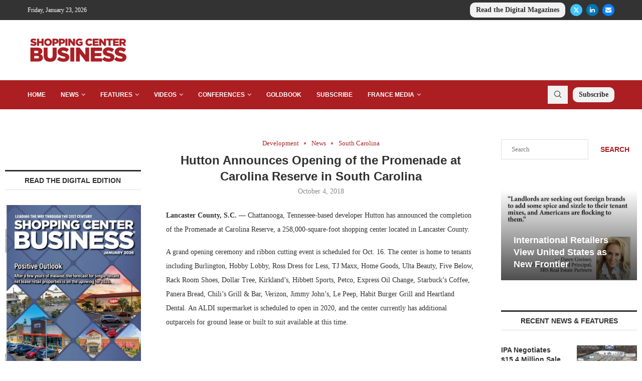

--- FILE ---
content_type: text/html; charset=UTF-8
request_url: https://shoppingcenterbusiness.com/hutton-announces-opening-of-the-promenade-at-carolina-reserve-in-south-carolina/
body_size: 30822
content:
<!DOCTYPE html>
<html lang="en-US">
<head>
    <meta charset="UTF-8">
    <meta http-equiv="X-UA-Compatible" content="IE=edge">
    <meta name="viewport" content="width=device-width, initial-scale=1">
    <link rel="profile" href="https://gmpg.org/xfn/11"/>
    <link rel="alternate" type="application/rss+xml" title="Shopping Center Business RSS Feed"
          href="https://shoppingcenterbusiness.com/feed/"/>
    <link rel="alternate" type="application/atom+xml" title="Shopping Center Business Atom Feed"
          href="https://shoppingcenterbusiness.com/feed/atom/"/>
    <link rel="pingback" href="https://shoppingcenterbusiness.com/xmlrpc.php"/>
    <!--[if lt IE 9]>
	<script src="https://shoppingcenterbusiness.com/wp-content/themes/soledad/js/html5.js"></script>
	<![endif]-->
	<link rel='preconnect' href='https://fonts.googleapis.com' />
<link rel='preconnect' href='https://fonts.gstatic.com' />
<meta http-equiv='x-dns-prefetch-control' content='on'>
<link rel='dns-prefetch' href='//fonts.googleapis.com' />
<link rel='dns-prefetch' href='//fonts.gstatic.com' />
<link rel='dns-prefetch' href='//s.gravatar.com' />
<link rel='dns-prefetch' href='//www.google-analytics.com' />
<meta name='robots' content='index, follow, max-image-preview:large, max-snippet:-1, max-video-preview:-1' />

	<!-- This site is optimized with the Yoast SEO Premium plugin v26.6 (Yoast SEO v26.6) - https://yoast.com/wordpress/plugins/seo/ -->
	<title>Hutton Announces Opening of the Promenade at Carolina Reserve in South Carolina</title>
	<meta name="description" content="Lancaster County, S.C. — Chattanooga, Tennessee-based developer Hutton has announced the completion of the Promenade at Carolina Reserve, a - Development, News, South Carolina" />
	<link rel="canonical" href="https://shoppingcenterbusiness.com/hutton-announces-opening-of-the-promenade-at-carolina-reserve-in-south-carolina/" />
	<meta property="og:locale" content="en_US" />
	<meta property="og:type" content="article" />
	<meta property="og:title" content="Hutton Announces Opening of the Promenade at Carolina Reserve in South Carolina" />
	<meta property="og:description" content="Lancaster County, S.C. — Chattanooga, Tennessee-based developer Hutton has announced the completion of the Promenade at Carolina Reserve, a - Development, News, South Carolina" />
	<meta property="og:url" content="https://shoppingcenterbusiness.com/hutton-announces-opening-of-the-promenade-at-carolina-reserve-in-south-carolina/" />
	<meta property="og:site_name" content="Shopping Center Business" />
	<meta property="article:published_time" content="2018-10-04T06:44:37+00:00" />
	<meta property="article:modified_time" content="2019-03-15T06:25:33+00:00" />
	<meta name="author" content="Katie Sloan" />
	<meta name="twitter:card" content="summary_large_image" />
	<meta name="twitter:creator" content="@shoppingctrbiz" />
	<meta name="twitter:site" content="@shoppingctrbiz" />
	<meta name="twitter:label1" content="Written by" />
	<meta name="twitter:data1" content="Katie Sloan" />
	<meta name="twitter:label2" content="Est. reading time" />
	<meta name="twitter:data2" content="1 minute" />
	<script type="application/ld+json" class="yoast-schema-graph">{"@context":"https://schema.org","@graph":[{"@type":"Article","@id":"https://shoppingcenterbusiness.com/hutton-announces-opening-of-the-promenade-at-carolina-reserve-in-south-carolina/#article","isPartOf":{"@id":"https://shoppingcenterbusiness.com/hutton-announces-opening-of-the-promenade-at-carolina-reserve-in-south-carolina/"},"author":{"name":"Katie Sloan","@id":"https://shoppingcenterbusiness.com/#/schema/person/f5cbb18861a9c5b2df6a3e9d752a60fd"},"headline":"Hutton Announces Opening of the Promenade at Carolina Reserve in South Carolina","datePublished":"2018-10-04T06:44:37+00:00","dateModified":"2019-03-15T06:25:33+00:00","mainEntityOfPage":{"@id":"https://shoppingcenterbusiness.com/hutton-announces-opening-of-the-promenade-at-carolina-reserve-in-south-carolina/"},"wordCount":132,"publisher":{"@id":"https://shoppingcenterbusiness.com/#organization"},"articleSection":["Development","News","South Carolina"],"inLanguage":"en-US"},{"@type":"WebPage","@id":"https://shoppingcenterbusiness.com/hutton-announces-opening-of-the-promenade-at-carolina-reserve-in-south-carolina/","url":"https://shoppingcenterbusiness.com/hutton-announces-opening-of-the-promenade-at-carolina-reserve-in-south-carolina/","name":"Hutton Announces Opening of the Promenade at Carolina Reserve in South Carolina","isPartOf":{"@id":"https://shoppingcenterbusiness.com/#website"},"datePublished":"2018-10-04T06:44:37+00:00","dateModified":"2019-03-15T06:25:33+00:00","description":"Lancaster County, S.C. — Chattanooga, Tennessee-based developer Hutton has announced the completion of the Promenade at Carolina Reserve, a - Development, News, South Carolina","breadcrumb":{"@id":"https://shoppingcenterbusiness.com/hutton-announces-opening-of-the-promenade-at-carolina-reserve-in-south-carolina/#breadcrumb"},"inLanguage":"en-US","potentialAction":[{"@type":"ReadAction","target":["https://shoppingcenterbusiness.com/hutton-announces-opening-of-the-promenade-at-carolina-reserve-in-south-carolina/"]}]},{"@type":"BreadcrumbList","@id":"https://shoppingcenterbusiness.com/hutton-announces-opening-of-the-promenade-at-carolina-reserve-in-south-carolina/#breadcrumb","itemListElement":[{"@type":"ListItem","position":1,"name":"Home","item":"https://shoppingcenterbusiness.com/"},{"@type":"ListItem","position":2,"name":"News","item":"https://shoppingcenterbusiness.com/category/news/"},{"@type":"ListItem","position":3,"name":"South Carolina","item":"https://shoppingcenterbusiness.com/category/news/south-carolina/"},{"@type":"ListItem","position":4,"name":"Hutton Announces Opening of the Promenade at Carolina Reserve in South Carolina"}]},{"@type":"WebSite","@id":"https://shoppingcenterbusiness.com/#website","url":"https://shoppingcenterbusiness.com/","name":"Shopping Center Business","description":"The leading business-to-business retail magazine and website.","publisher":{"@id":"https://shoppingcenterbusiness.com/#organization"},"potentialAction":[{"@type":"SearchAction","target":{"@type":"EntryPoint","urlTemplate":"https://shoppingcenterbusiness.com/?s={search_term_string}"},"query-input":{"@type":"PropertyValueSpecification","valueRequired":true,"valueName":"search_term_string"}}],"inLanguage":"en-US"},{"@type":"Organization","@id":"https://shoppingcenterbusiness.com/#organization","name":"Shopping Center Business","url":"https://shoppingcenterbusiness.com/","logo":{"@type":"ImageObject","inLanguage":"en-US","@id":"https://shoppingcenterbusiness.com/#/schema/logo/image/","url":"https://shoppingcenterbusiness.com/wp-content/uploads/2019/03/SCB-logo-338x130.png","contentUrl":"https://shoppingcenterbusiness.com/wp-content/uploads/2019/03/SCB-logo-338x130.png","width":338,"height":130,"caption":"Shopping Center Business"},"image":{"@id":"https://shoppingcenterbusiness.com/#/schema/logo/image/"},"sameAs":["https://x.com/shoppingctrbiz","https://www.linkedin.com/company/68666/"]},{"@type":"Person","@id":"https://shoppingcenterbusiness.com/#/schema/person/f5cbb18861a9c5b2df6a3e9d752a60fd","name":"Katie Sloan","image":{"@type":"ImageObject","inLanguage":"en-US","@id":"https://shoppingcenterbusiness.com/#/schema/person/image/","url":"https://secure.gravatar.com/avatar/2e793be3ca7cebfdbedbfd235d327c032e927700f414a58a4f88f5d519960f03?s=96&d=mm&r=g","contentUrl":"https://secure.gravatar.com/avatar/2e793be3ca7cebfdbedbfd235d327c032e927700f414a58a4f88f5d519960f03?s=96&d=mm&r=g","caption":"Katie Sloan"},"url":"https://shoppingcenterbusiness.com/author/katie-sloan/"}]}</script>
	<!-- / Yoast SEO Premium plugin. -->


<link rel='dns-prefetch' href='//apartments.francemediainc.com' />
<link rel="alternate" type="application/rss+xml" title="Shopping Center Business &raquo; Feed" href="https://shoppingcenterbusiness.com/feed/" />
<link rel="alternate" type="application/rss+xml" title="Shopping Center Business &raquo; Comments Feed" href="https://shoppingcenterbusiness.com/comments/feed/" />
<link rel="alternate" title="oEmbed (JSON)" type="application/json+oembed" href="https://shoppingcenterbusiness.com/wp-json/oembed/1.0/embed?url=https%3A%2F%2Fshoppingcenterbusiness.com%2Fhutton-announces-opening-of-the-promenade-at-carolina-reserve-in-south-carolina%2F" />
<link rel="alternate" title="oEmbed (XML)" type="text/xml+oembed" href="https://shoppingcenterbusiness.com/wp-json/oembed/1.0/embed?url=https%3A%2F%2Fshoppingcenterbusiness.com%2Fhutton-announces-opening-of-the-promenade-at-carolina-reserve-in-south-carolina%2F&#038;format=xml" />
<style id='wp-img-auto-sizes-contain-inline-css' type='text/css'>
img:is([sizes=auto i],[sizes^="auto," i]){contain-intrinsic-size:3000px 1500px}
/*# sourceURL=wp-img-auto-sizes-contain-inline-css */
</style>
<link rel='stylesheet' id='wpra-lightbox-css' href='https://shoppingcenterbusiness.com/wp-content/plugins/wp-rss-aggregator/core/css/jquery-colorbox.css?ver=1.4.33' type='text/css' media='all' />
<style id='wp-emoji-styles-inline-css' type='text/css'>

	img.wp-smiley, img.emoji {
		display: inline !important;
		border: none !important;
		box-shadow: none !important;
		height: 1em !important;
		width: 1em !important;
		margin: 0 0.07em !important;
		vertical-align: -0.1em !important;
		background: none !important;
		padding: 0 !important;
	}
/*# sourceURL=wp-emoji-styles-inline-css */
</style>
<style id='wp-block-library-inline-css' type='text/css'>
:root{--wp-block-synced-color:#7a00df;--wp-block-synced-color--rgb:122,0,223;--wp-bound-block-color:var(--wp-block-synced-color);--wp-editor-canvas-background:#ddd;--wp-admin-theme-color:#007cba;--wp-admin-theme-color--rgb:0,124,186;--wp-admin-theme-color-darker-10:#006ba1;--wp-admin-theme-color-darker-10--rgb:0,107,160.5;--wp-admin-theme-color-darker-20:#005a87;--wp-admin-theme-color-darker-20--rgb:0,90,135;--wp-admin-border-width-focus:2px}@media (min-resolution:192dpi){:root{--wp-admin-border-width-focus:1.5px}}.wp-element-button{cursor:pointer}:root .has-very-light-gray-background-color{background-color:#eee}:root .has-very-dark-gray-background-color{background-color:#313131}:root .has-very-light-gray-color{color:#eee}:root .has-very-dark-gray-color{color:#313131}:root .has-vivid-green-cyan-to-vivid-cyan-blue-gradient-background{background:linear-gradient(135deg,#00d084,#0693e3)}:root .has-purple-crush-gradient-background{background:linear-gradient(135deg,#34e2e4,#4721fb 50%,#ab1dfe)}:root .has-hazy-dawn-gradient-background{background:linear-gradient(135deg,#faaca8,#dad0ec)}:root .has-subdued-olive-gradient-background{background:linear-gradient(135deg,#fafae1,#67a671)}:root .has-atomic-cream-gradient-background{background:linear-gradient(135deg,#fdd79a,#004a59)}:root .has-nightshade-gradient-background{background:linear-gradient(135deg,#330968,#31cdcf)}:root .has-midnight-gradient-background{background:linear-gradient(135deg,#020381,#2874fc)}:root{--wp--preset--font-size--normal:16px;--wp--preset--font-size--huge:42px}.has-regular-font-size{font-size:1em}.has-larger-font-size{font-size:2.625em}.has-normal-font-size{font-size:var(--wp--preset--font-size--normal)}.has-huge-font-size{font-size:var(--wp--preset--font-size--huge)}.has-text-align-center{text-align:center}.has-text-align-left{text-align:left}.has-text-align-right{text-align:right}.has-fit-text{white-space:nowrap!important}#end-resizable-editor-section{display:none}.aligncenter{clear:both}.items-justified-left{justify-content:flex-start}.items-justified-center{justify-content:center}.items-justified-right{justify-content:flex-end}.items-justified-space-between{justify-content:space-between}.screen-reader-text{border:0;clip-path:inset(50%);height:1px;margin:-1px;overflow:hidden;padding:0;position:absolute;width:1px;word-wrap:normal!important}.screen-reader-text:focus{background-color:#ddd;clip-path:none;color:#444;display:block;font-size:1em;height:auto;left:5px;line-height:normal;padding:15px 23px 14px;text-decoration:none;top:5px;width:auto;z-index:100000}html :where(.has-border-color){border-style:solid}html :where([style*=border-top-color]){border-top-style:solid}html :where([style*=border-right-color]){border-right-style:solid}html :where([style*=border-bottom-color]){border-bottom-style:solid}html :where([style*=border-left-color]){border-left-style:solid}html :where([style*=border-width]){border-style:solid}html :where([style*=border-top-width]){border-top-style:solid}html :where([style*=border-right-width]){border-right-style:solid}html :where([style*=border-bottom-width]){border-bottom-style:solid}html :where([style*=border-left-width]){border-left-style:solid}html :where(img[class*=wp-image-]){height:auto;max-width:100%}:where(figure){margin:0 0 1em}html :where(.is-position-sticky){--wp-admin--admin-bar--position-offset:var(--wp-admin--admin-bar--height,0px)}@media screen and (max-width:600px){html :where(.is-position-sticky){--wp-admin--admin-bar--position-offset:0px}}

/*# sourceURL=wp-block-library-inline-css */
</style><style id='wp-block-search-inline-css' type='text/css'>
.wp-block-search__button{margin-left:10px;word-break:normal}.wp-block-search__button.has-icon{line-height:0}.wp-block-search__button svg{height:1.25em;min-height:24px;min-width:24px;width:1.25em;fill:currentColor;vertical-align:text-bottom}:where(.wp-block-search__button){border:1px solid #ccc;padding:6px 10px}.wp-block-search__inside-wrapper{display:flex;flex:auto;flex-wrap:nowrap;max-width:100%}.wp-block-search__label{width:100%}.wp-block-search.wp-block-search__button-only .wp-block-search__button{box-sizing:border-box;display:flex;flex-shrink:0;justify-content:center;margin-left:0;max-width:100%}.wp-block-search.wp-block-search__button-only .wp-block-search__inside-wrapper{min-width:0!important;transition-property:width}.wp-block-search.wp-block-search__button-only .wp-block-search__input{flex-basis:100%;transition-duration:.3s}.wp-block-search.wp-block-search__button-only.wp-block-search__searchfield-hidden,.wp-block-search.wp-block-search__button-only.wp-block-search__searchfield-hidden .wp-block-search__inside-wrapper{overflow:hidden}.wp-block-search.wp-block-search__button-only.wp-block-search__searchfield-hidden .wp-block-search__input{border-left-width:0!important;border-right-width:0!important;flex-basis:0;flex-grow:0;margin:0;min-width:0!important;padding-left:0!important;padding-right:0!important;width:0!important}:where(.wp-block-search__input){appearance:none;border:1px solid #949494;flex-grow:1;font-family:inherit;font-size:inherit;font-style:inherit;font-weight:inherit;letter-spacing:inherit;line-height:inherit;margin-left:0;margin-right:0;min-width:3rem;padding:8px;text-decoration:unset!important;text-transform:inherit}:where(.wp-block-search__button-inside .wp-block-search__inside-wrapper){background-color:#fff;border:1px solid #949494;box-sizing:border-box;padding:4px}:where(.wp-block-search__button-inside .wp-block-search__inside-wrapper) .wp-block-search__input{border:none;border-radius:0;padding:0 4px}:where(.wp-block-search__button-inside .wp-block-search__inside-wrapper) .wp-block-search__input:focus{outline:none}:where(.wp-block-search__button-inside .wp-block-search__inside-wrapper) :where(.wp-block-search__button){padding:4px 8px}.wp-block-search.aligncenter .wp-block-search__inside-wrapper{margin:auto}.wp-block[data-align=right] .wp-block-search.wp-block-search__button-only .wp-block-search__inside-wrapper{float:right}
/*# sourceURL=https://shoppingcenterbusiness.com/wp-includes/blocks/search/style.min.css */
</style>
<style id='wp-block-search-theme-inline-css' type='text/css'>
.wp-block-search .wp-block-search__label{font-weight:700}.wp-block-search__button{border:1px solid #ccc;padding:.375em .625em}
/*# sourceURL=https://shoppingcenterbusiness.com/wp-includes/blocks/search/theme.min.css */
</style>
<style id='global-styles-inline-css' type='text/css'>
:root{--wp--preset--aspect-ratio--square: 1;--wp--preset--aspect-ratio--4-3: 4/3;--wp--preset--aspect-ratio--3-4: 3/4;--wp--preset--aspect-ratio--3-2: 3/2;--wp--preset--aspect-ratio--2-3: 2/3;--wp--preset--aspect-ratio--16-9: 16/9;--wp--preset--aspect-ratio--9-16: 9/16;--wp--preset--color--black: #000000;--wp--preset--color--cyan-bluish-gray: #abb8c3;--wp--preset--color--white: #ffffff;--wp--preset--color--pale-pink: #f78da7;--wp--preset--color--vivid-red: #cf2e2e;--wp--preset--color--luminous-vivid-orange: #ff6900;--wp--preset--color--luminous-vivid-amber: #fcb900;--wp--preset--color--light-green-cyan: #7bdcb5;--wp--preset--color--vivid-green-cyan: #00d084;--wp--preset--color--pale-cyan-blue: #8ed1fc;--wp--preset--color--vivid-cyan-blue: #0693e3;--wp--preset--color--vivid-purple: #9b51e0;--wp--preset--gradient--vivid-cyan-blue-to-vivid-purple: linear-gradient(135deg,rgb(6,147,227) 0%,rgb(155,81,224) 100%);--wp--preset--gradient--light-green-cyan-to-vivid-green-cyan: linear-gradient(135deg,rgb(122,220,180) 0%,rgb(0,208,130) 100%);--wp--preset--gradient--luminous-vivid-amber-to-luminous-vivid-orange: linear-gradient(135deg,rgb(252,185,0) 0%,rgb(255,105,0) 100%);--wp--preset--gradient--luminous-vivid-orange-to-vivid-red: linear-gradient(135deg,rgb(255,105,0) 0%,rgb(207,46,46) 100%);--wp--preset--gradient--very-light-gray-to-cyan-bluish-gray: linear-gradient(135deg,rgb(238,238,238) 0%,rgb(169,184,195) 100%);--wp--preset--gradient--cool-to-warm-spectrum: linear-gradient(135deg,rgb(74,234,220) 0%,rgb(151,120,209) 20%,rgb(207,42,186) 40%,rgb(238,44,130) 60%,rgb(251,105,98) 80%,rgb(254,248,76) 100%);--wp--preset--gradient--blush-light-purple: linear-gradient(135deg,rgb(255,206,236) 0%,rgb(152,150,240) 100%);--wp--preset--gradient--blush-bordeaux: linear-gradient(135deg,rgb(254,205,165) 0%,rgb(254,45,45) 50%,rgb(107,0,62) 100%);--wp--preset--gradient--luminous-dusk: linear-gradient(135deg,rgb(255,203,112) 0%,rgb(199,81,192) 50%,rgb(65,88,208) 100%);--wp--preset--gradient--pale-ocean: linear-gradient(135deg,rgb(255,245,203) 0%,rgb(182,227,212) 50%,rgb(51,167,181) 100%);--wp--preset--gradient--electric-grass: linear-gradient(135deg,rgb(202,248,128) 0%,rgb(113,206,126) 100%);--wp--preset--gradient--midnight: linear-gradient(135deg,rgb(2,3,129) 0%,rgb(40,116,252) 100%);--wp--preset--font-size--small: 12px;--wp--preset--font-size--medium: 20px;--wp--preset--font-size--large: 32px;--wp--preset--font-size--x-large: 42px;--wp--preset--font-size--normal: 14px;--wp--preset--font-size--huge: 42px;--wp--preset--spacing--20: 0.44rem;--wp--preset--spacing--30: 0.67rem;--wp--preset--spacing--40: 1rem;--wp--preset--spacing--50: 1.5rem;--wp--preset--spacing--60: 2.25rem;--wp--preset--spacing--70: 3.38rem;--wp--preset--spacing--80: 5.06rem;--wp--preset--shadow--natural: 6px 6px 9px rgba(0, 0, 0, 0.2);--wp--preset--shadow--deep: 12px 12px 50px rgba(0, 0, 0, 0.4);--wp--preset--shadow--sharp: 6px 6px 0px rgba(0, 0, 0, 0.2);--wp--preset--shadow--outlined: 6px 6px 0px -3px rgb(255, 255, 255), 6px 6px rgb(0, 0, 0);--wp--preset--shadow--crisp: 6px 6px 0px rgb(0, 0, 0);}:where(.is-layout-flex){gap: 0.5em;}:where(.is-layout-grid){gap: 0.5em;}body .is-layout-flex{display: flex;}.is-layout-flex{flex-wrap: wrap;align-items: center;}.is-layout-flex > :is(*, div){margin: 0;}body .is-layout-grid{display: grid;}.is-layout-grid > :is(*, div){margin: 0;}:where(.wp-block-columns.is-layout-flex){gap: 2em;}:where(.wp-block-columns.is-layout-grid){gap: 2em;}:where(.wp-block-post-template.is-layout-flex){gap: 1.25em;}:where(.wp-block-post-template.is-layout-grid){gap: 1.25em;}.has-black-color{color: var(--wp--preset--color--black) !important;}.has-cyan-bluish-gray-color{color: var(--wp--preset--color--cyan-bluish-gray) !important;}.has-white-color{color: var(--wp--preset--color--white) !important;}.has-pale-pink-color{color: var(--wp--preset--color--pale-pink) !important;}.has-vivid-red-color{color: var(--wp--preset--color--vivid-red) !important;}.has-luminous-vivid-orange-color{color: var(--wp--preset--color--luminous-vivid-orange) !important;}.has-luminous-vivid-amber-color{color: var(--wp--preset--color--luminous-vivid-amber) !important;}.has-light-green-cyan-color{color: var(--wp--preset--color--light-green-cyan) !important;}.has-vivid-green-cyan-color{color: var(--wp--preset--color--vivid-green-cyan) !important;}.has-pale-cyan-blue-color{color: var(--wp--preset--color--pale-cyan-blue) !important;}.has-vivid-cyan-blue-color{color: var(--wp--preset--color--vivid-cyan-blue) !important;}.has-vivid-purple-color{color: var(--wp--preset--color--vivid-purple) !important;}.has-black-background-color{background-color: var(--wp--preset--color--black) !important;}.has-cyan-bluish-gray-background-color{background-color: var(--wp--preset--color--cyan-bluish-gray) !important;}.has-white-background-color{background-color: var(--wp--preset--color--white) !important;}.has-pale-pink-background-color{background-color: var(--wp--preset--color--pale-pink) !important;}.has-vivid-red-background-color{background-color: var(--wp--preset--color--vivid-red) !important;}.has-luminous-vivid-orange-background-color{background-color: var(--wp--preset--color--luminous-vivid-orange) !important;}.has-luminous-vivid-amber-background-color{background-color: var(--wp--preset--color--luminous-vivid-amber) !important;}.has-light-green-cyan-background-color{background-color: var(--wp--preset--color--light-green-cyan) !important;}.has-vivid-green-cyan-background-color{background-color: var(--wp--preset--color--vivid-green-cyan) !important;}.has-pale-cyan-blue-background-color{background-color: var(--wp--preset--color--pale-cyan-blue) !important;}.has-vivid-cyan-blue-background-color{background-color: var(--wp--preset--color--vivid-cyan-blue) !important;}.has-vivid-purple-background-color{background-color: var(--wp--preset--color--vivid-purple) !important;}.has-black-border-color{border-color: var(--wp--preset--color--black) !important;}.has-cyan-bluish-gray-border-color{border-color: var(--wp--preset--color--cyan-bluish-gray) !important;}.has-white-border-color{border-color: var(--wp--preset--color--white) !important;}.has-pale-pink-border-color{border-color: var(--wp--preset--color--pale-pink) !important;}.has-vivid-red-border-color{border-color: var(--wp--preset--color--vivid-red) !important;}.has-luminous-vivid-orange-border-color{border-color: var(--wp--preset--color--luminous-vivid-orange) !important;}.has-luminous-vivid-amber-border-color{border-color: var(--wp--preset--color--luminous-vivid-amber) !important;}.has-light-green-cyan-border-color{border-color: var(--wp--preset--color--light-green-cyan) !important;}.has-vivid-green-cyan-border-color{border-color: var(--wp--preset--color--vivid-green-cyan) !important;}.has-pale-cyan-blue-border-color{border-color: var(--wp--preset--color--pale-cyan-blue) !important;}.has-vivid-cyan-blue-border-color{border-color: var(--wp--preset--color--vivid-cyan-blue) !important;}.has-vivid-purple-border-color{border-color: var(--wp--preset--color--vivid-purple) !important;}.has-vivid-cyan-blue-to-vivid-purple-gradient-background{background: var(--wp--preset--gradient--vivid-cyan-blue-to-vivid-purple) !important;}.has-light-green-cyan-to-vivid-green-cyan-gradient-background{background: var(--wp--preset--gradient--light-green-cyan-to-vivid-green-cyan) !important;}.has-luminous-vivid-amber-to-luminous-vivid-orange-gradient-background{background: var(--wp--preset--gradient--luminous-vivid-amber-to-luminous-vivid-orange) !important;}.has-luminous-vivid-orange-to-vivid-red-gradient-background{background: var(--wp--preset--gradient--luminous-vivid-orange-to-vivid-red) !important;}.has-very-light-gray-to-cyan-bluish-gray-gradient-background{background: var(--wp--preset--gradient--very-light-gray-to-cyan-bluish-gray) !important;}.has-cool-to-warm-spectrum-gradient-background{background: var(--wp--preset--gradient--cool-to-warm-spectrum) !important;}.has-blush-light-purple-gradient-background{background: var(--wp--preset--gradient--blush-light-purple) !important;}.has-blush-bordeaux-gradient-background{background: var(--wp--preset--gradient--blush-bordeaux) !important;}.has-luminous-dusk-gradient-background{background: var(--wp--preset--gradient--luminous-dusk) !important;}.has-pale-ocean-gradient-background{background: var(--wp--preset--gradient--pale-ocean) !important;}.has-electric-grass-gradient-background{background: var(--wp--preset--gradient--electric-grass) !important;}.has-midnight-gradient-background{background: var(--wp--preset--gradient--midnight) !important;}.has-small-font-size{font-size: var(--wp--preset--font-size--small) !important;}.has-medium-font-size{font-size: var(--wp--preset--font-size--medium) !important;}.has-large-font-size{font-size: var(--wp--preset--font-size--large) !important;}.has-x-large-font-size{font-size: var(--wp--preset--font-size--x-large) !important;}
/*# sourceURL=global-styles-inline-css */
</style>

<style id='classic-theme-styles-inline-css' type='text/css'>
/*! This file is auto-generated */
.wp-block-button__link{color:#fff;background-color:#32373c;border-radius:9999px;box-shadow:none;text-decoration:none;padding:calc(.667em + 2px) calc(1.333em + 2px);font-size:1.125em}.wp-block-file__button{background:#32373c;color:#fff;text-decoration:none}
/*# sourceURL=/wp-includes/css/classic-themes.min.css */
</style>
<link rel='stylesheet' id='tec-rss-display-css' href='https://shoppingcenterbusiness.com/wp-content/plugins/tec-rss-display/public/css/tec-rss-display-public.css?ver=1.0.0' type='text/css' media='all' />
<link rel='stylesheet' id='penci-main-style-css' href='https://shoppingcenterbusiness.com/wp-content/themes/soledad/main.css?ver=8.7.0' type='text/css' media='all' />
<link rel='stylesheet' id='penci-swiper-bundle-css' href='https://shoppingcenterbusiness.com/wp-content/themes/soledad/css/swiper-bundle.min.css?ver=8.7.0' type='text/css' media='all' />
<link rel='stylesheet' id='penci-font-awesomeold-css' href='https://shoppingcenterbusiness.com/wp-content/themes/soledad/css/font-awesome.4.7.0.swap.min.css?ver=4.7.0' type='text/css' media='all' />
<link rel='stylesheet' id='penci_icon-css' href='https://shoppingcenterbusiness.com/wp-content/themes/soledad/css/penci-icon.css?ver=8.7.0' type='text/css' media='all' />
<link rel='stylesheet' id='penci_style-css' href='https://shoppingcenterbusiness.com/wp-content/themes/soledad-child/style.css?ver=8.7.0' type='text/css' media='all' />
<link rel='stylesheet' id='penci_social_counter-css' href='https://shoppingcenterbusiness.com/wp-content/themes/soledad/css/social-counter.css?ver=8.7.0' type='text/css' media='all' />
<link rel='stylesheet' id='penci-soledad-parent-style-css' href='https://shoppingcenterbusiness.com/wp-content/themes/soledad/style.css?ver=6.9' type='text/css' media='all' />
<script async data-cfasync='false' type="text/javascript" src="//apartments.francemediainc.com/init-2.min.js?v=1.52.4&amp;ver=6.9" id="broadstreet-init-js"></script>
<script type="text/javascript" src="https://shoppingcenterbusiness.com/wp-includes/js/jquery/jquery.min.js?ver=3.7.1" id="jquery-core-js"></script>
<script type="text/javascript" src="https://shoppingcenterbusiness.com/wp-includes/js/jquery/jquery-migrate.min.js?ver=3.4.1" id="jquery-migrate-js"></script>
<script type="text/javascript" src="https://shoppingcenterbusiness.com/wp-content/plugins/tec-rss-display/public/js/tec-rss-display-public.js?ver=1.0.0" id="tec-rss-display-js"></script>
<link rel="https://api.w.org/" href="https://shoppingcenterbusiness.com/wp-json/" /><link rel="alternate" title="JSON" type="application/json" href="https://shoppingcenterbusiness.com/wp-json/wp/v2/posts/8084" /><link rel="EditURI" type="application/rsd+xml" title="RSD" href="https://shoppingcenterbusiness.com/xmlrpc.php?rsd" />
<meta name="generator" content="WordPress 6.9" />
<meta name="generator" content="Soledad 8.7.0" />
<link rel='shortlink' href='https://shoppingcenterbusiness.com/?p=8084' />
<link rel="stylesheet" href="https://olytics.omeda.com/olytics/css/v3/p/olytics.css" />
<script type="text/javascript">
// olytics 3.0
window.olytics||(window.olytics=[]),window.olytics.methods=["fire","confirm"],window.olytics.factory=function(i){return function(){var t=Array.prototype.slice.call(arguments);return t.unshift(i),window.olytics.push(t),window.olytics}};for(var i=0;i<window.olytics.methods.length;i++){var method=window.olytics.methods[i];window.olytics[method]=window.olytics.factory(method)}olytics.load=function(i){if(!document.getElementById("olyticsImport")){window.a=window.olytics;var t=document.createElement("script");t.async=!0,t.id="olyticsImport",t.type="text/javascript";var o="";void 0!==i&&void 0!==i.oid&&(o=i.oid),t.setAttribute("data-oid",o),t.src="https://olytics.omeda.com/olytics/js/v3/p/olytics.min.js",t.addEventListener("load",function(t){for(olytics.initialize({Olytics:i});window.a.length>0;){var o=window.a.shift(),s=o.shift();olytics[s]&&olytics[s].apply(olytics,o)}},!1);var s=document.getElementsByTagName("script")[0];s.parentNode.insertBefore(t,s)}},olytics.load({oid:"d96718003c3e46838c388b6ef8af9979"});
</script>
<script>
olytics.fire(
    {
    behaviorId: '0230A5784912A9J',
  }
);
</script>
<!-- Google tag (gtag.js) -->
<script async src="https://www.googletagmanager.com/gtag/js?id=G-YPPNJJPPSD"></script>
<script>
  window.dataLayer = window.dataLayer || [];
  function gtag(){dataLayer.push(arguments);}
  gtag('js', new Date());

  gtag('config', 'G-YPPNJJPPSD');
</script>
<script>var portfolioDataJs = portfolioDataJs || [];</script>    <script src="https://flux.broadstreet.ai/emit/7476.js" async></script>
    <style id="penci-custom-style" type="text/css">body{ --pcbg-cl: #fff; --pctext-cl: #313131; --pcborder-cl: #dedede; --pcheading-cl: #313131; --pcmeta-cl: #888888; --pcaccent-cl: #6eb48c; --pcbody-font: 'PT Serif', serif; --pchead-font: 'Raleway', sans-serif; --pchead-wei: bold; --pcava_bdr:10px;--pcajs_fvw:470px;--pcajs_fvmw:220px; } .single.penci-body-single-style-5 #header, .single.penci-body-single-style-6 #header, .single.penci-body-single-style-10 #header, .single.penci-body-single-style-5 .pc-wrapbuilder-header, .single.penci-body-single-style-6 .pc-wrapbuilder-header, .single.penci-body-single-style-10 .pc-wrapbuilder-header { --pchd-mg: 40px; } .fluid-width-video-wrapper > div { position: absolute; left: 0; right: 0; top: 0; width: 100%; height: 100%; } .yt-video-place { position: relative; text-align: center; } .yt-video-place.embed-responsive .start-video { display: block; top: 0; left: 0; bottom: 0; right: 0; position: absolute; transform: none; } .yt-video-place.embed-responsive .start-video img { margin: 0; padding: 0; top: 50%; display: inline-block; position: absolute; left: 50%; transform: translate(-50%, -50%); width: 68px; height: auto; } .mfp-bg { top: 0; left: 0; width: 100%; height: 100%; z-index: 9999999; overflow: hidden; position: fixed; background: #0b0b0b; opacity: .8; filter: alpha(opacity=80) } .mfp-wrap { top: 0; left: 0; width: 100%; height: 100%; z-index: 9999999; position: fixed; outline: none !important; -webkit-backface-visibility: hidden } .penci-hide-tagupdated{ display: none !important; } .featured-area.featured-style-42 .item-inner-content, .featured-style-41 .swiper-slide, .slider-40-wrapper .nav-thumb-creative .thumb-container:after,.penci-slider44-t-item:before,.penci-slider44-main-wrapper .item, .featured-area .penci-image-holder, .featured-area .penci-slider4-overlay, .featured-area .penci-slide-overlay .overlay-link, .featured-style-29 .featured-slider-overlay, .penci-slider38-overlay{ border-radius: ; -webkit-border-radius: ; } .penci-featured-content-right:before{ border-top-right-radius: ; border-bottom-right-radius: ; } .penci-flat-overlay .penci-slide-overlay .penci-mag-featured-content:before{ border-bottom-left-radius: ; border-bottom-right-radius: ; } .container-single .post-image{ border-radius: ; -webkit-border-radius: ; } .penci-mega-post-inner, .penci-mega-thumbnail .penci-image-holder{ border-radius: ; -webkit-border-radius: ; } .cat > a.penci-cat-name:after{ width: 4px; height: 4px; box-sizing: border-box; -webkit-box-sizing: border-box; transform: none; margin-top: -2px; border-width: 2px; } .wp-caption p.wp-caption-text, .penci-featured-caption { position: static; background: none; padding: 11px 0 0; color: #888; } .wp-caption:hover p.wp-caption-text, .post-image:hover .penci-featured-caption{ opacity: 1; transform: none; -webkit-transform: none; } .editor-styles-wrapper, body{ --pcaccent-cl: #ab1f23; } .penci-menuhbg-toggle:hover .lines-button:after, .penci-menuhbg-toggle:hover .penci-lines:before, .penci-menuhbg-toggle:hover .penci-lines:after,.tags-share-box.tags-share-box-s2 .post-share-plike,.penci-video_playlist .penci-playlist-title,.pencisc-column-2.penci-video_playlist .penci-video-nav .playlist-panel-item, .pencisc-column-1.penci-video_playlist .penci-video-nav .playlist-panel-item,.penci-video_playlist .penci-custom-scroll::-webkit-scrollbar-thumb, .pencisc-button, .post-entry .pencisc-button, .penci-dropcap-box, .penci-dropcap-circle, .penci-login-register input[type="submit"]:hover, .penci-ld .penci-ldin:before, .penci-ldspinner > div{ background: #ab1f23; } a, .post-entry .penci-portfolio-filter ul li a:hover, .penci-portfolio-filter ul li a:hover, .penci-portfolio-filter ul li.active a, .post-entry .penci-portfolio-filter ul li.active a, .penci-countdown .countdown-amount, .archive-box h1, .post-entry a, .container.penci-breadcrumb span a:hover,.container.penci-breadcrumb a:hover, .post-entry blockquote:before, .post-entry blockquote cite, .post-entry blockquote .author, .wpb_text_column blockquote:before, .wpb_text_column blockquote cite, .wpb_text_column blockquote .author, .penci-pagination a:hover, ul.penci-topbar-menu > li a:hover, div.penci-topbar-menu > ul > li a:hover, .penci-recipe-heading a.penci-recipe-print,.penci-review-metas .penci-review-btnbuy, .main-nav-social a:hover, .widget-social .remove-circle a:hover i, .penci-recipe-index .cat > a.penci-cat-name, #bbpress-forums li.bbp-body ul.forum li.bbp-forum-info a:hover, #bbpress-forums li.bbp-body ul.topic li.bbp-topic-title a:hover, #bbpress-forums li.bbp-body ul.forum li.bbp-forum-info .bbp-forum-content a, #bbpress-forums li.bbp-body ul.topic p.bbp-topic-meta a, #bbpress-forums .bbp-breadcrumb a:hover, #bbpress-forums .bbp-forum-freshness a:hover, #bbpress-forums .bbp-topic-freshness a:hover, #buddypress ul.item-list li div.item-title a, #buddypress ul.item-list li h4 a, #buddypress .activity-header a:first-child, #buddypress .comment-meta a:first-child, #buddypress .acomment-meta a:first-child, div.bbp-template-notice a:hover, .penci-menu-hbg .menu li a .indicator:hover, .penci-menu-hbg .menu li a:hover, #sidebar-nav .menu li a:hover, .penci-rlt-popup .rltpopup-meta .rltpopup-title:hover, .penci-video_playlist .penci-video-playlist-item .penci-video-title:hover, .penci_list_shortcode li:before, .penci-dropcap-box-outline, .penci-dropcap-circle-outline, .penci-dropcap-regular, .penci-dropcap-bold{ color: #ab1f23; } .penci-home-popular-post ul.slick-dots li button:hover, .penci-home-popular-post ul.slick-dots li.slick-active button, .post-entry blockquote .author span:after, .error-image:after, .error-404 .go-back-home a:after, .penci-header-signup-form, .woocommerce span.onsale, .woocommerce #respond input#submit:hover, .woocommerce a.button:hover, .woocommerce button.button:hover, .woocommerce input.button:hover, .woocommerce nav.woocommerce-pagination ul li span.current, .woocommerce div.product .entry-summary div[itemprop="description"]:before, .woocommerce div.product .entry-summary div[itemprop="description"] blockquote .author span:after, .woocommerce div.product .woocommerce-tabs #tab-description blockquote .author span:after, .woocommerce #respond input#submit.alt:hover, .woocommerce a.button.alt:hover, .woocommerce button.button.alt:hover, .woocommerce input.button.alt:hover, .pcheader-icon.shoping-cart-icon > a > span, #penci-demobar .buy-button, #penci-demobar .buy-button:hover, .penci-recipe-heading a.penci-recipe-print:hover,.penci-review-metas .penci-review-btnbuy:hover, .penci-review-process span, .penci-review-score-total, #navigation.menu-style-2 ul.menu ul.sub-menu:before, #navigation.menu-style-2 .menu ul ul.sub-menu:before, .penci-go-to-top-floating, .post-entry.blockquote-style-2 blockquote:before, #bbpress-forums #bbp-search-form .button, #bbpress-forums #bbp-search-form .button:hover, .wrapper-boxed .bbp-pagination-links span.current, #bbpress-forums #bbp_reply_submit:hover, #bbpress-forums #bbp_topic_submit:hover,#main .bbp-login-form .bbp-submit-wrapper button[type="submit"]:hover, #buddypress .dir-search input[type=submit], #buddypress .groups-members-search input[type=submit], #buddypress button:hover, #buddypress a.button:hover, #buddypress a.button:focus, #buddypress input[type=button]:hover, #buddypress input[type=reset]:hover, #buddypress ul.button-nav li a:hover, #buddypress ul.button-nav li.current a, #buddypress div.generic-button a:hover, #buddypress .comment-reply-link:hover, #buddypress input[type=submit]:hover, #buddypress div.pagination .pagination-links .current, #buddypress div.item-list-tabs ul li.selected a, #buddypress div.item-list-tabs ul li.current a, #buddypress div.item-list-tabs ul li a:hover, #buddypress table.notifications thead tr, #buddypress table.notifications-settings thead tr, #buddypress table.profile-settings thead tr, #buddypress table.profile-fields thead tr, #buddypress table.wp-profile-fields thead tr, #buddypress table.messages-notices thead tr, #buddypress table.forum thead tr, #buddypress input[type=submit] { background-color: #ab1f23; } .penci-pagination ul.page-numbers li span.current, #comments_pagination span { color: #fff; background: #ab1f23; border-color: #ab1f23; } .footer-instagram h4.footer-instagram-title > span:before, .woocommerce nav.woocommerce-pagination ul li span.current, .penci-pagination.penci-ajax-more a.penci-ajax-more-button:hover, .penci-recipe-heading a.penci-recipe-print:hover,.penci-review-metas .penci-review-btnbuy:hover, .home-featured-cat-content.style-14 .magcat-padding:before, .wrapper-boxed .bbp-pagination-links span.current, #buddypress .dir-search input[type=submit], #buddypress .groups-members-search input[type=submit], #buddypress button:hover, #buddypress a.button:hover, #buddypress a.button:focus, #buddypress input[type=button]:hover, #buddypress input[type=reset]:hover, #buddypress ul.button-nav li a:hover, #buddypress ul.button-nav li.current a, #buddypress div.generic-button a:hover, #buddypress .comment-reply-link:hover, #buddypress input[type=submit]:hover, #buddypress div.pagination .pagination-links .current, #buddypress input[type=submit], form.pc-searchform.penci-hbg-search-form input.search-input:hover, form.pc-searchform.penci-hbg-search-form input.search-input:focus, .penci-dropcap-box-outline, .penci-dropcap-circle-outline { border-color: #ab1f23; } .woocommerce .woocommerce-error, .woocommerce .woocommerce-info, .woocommerce .woocommerce-message { border-top-color: #ab1f23; } .penci-slider ol.penci-control-nav li a.penci-active, .penci-slider ol.penci-control-nav li a:hover, .penci-related-carousel .penci-owl-dot.active span, .penci-owl-carousel-slider .penci-owl-dot.active span{ border-color: #ab1f23; background-color: #ab1f23; } .woocommerce .woocommerce-message:before, .woocommerce form.checkout table.shop_table .order-total .amount, .woocommerce ul.products li.product .price ins, .woocommerce ul.products li.product .price, .woocommerce div.product p.price ins, .woocommerce div.product span.price ins, .woocommerce div.product p.price, .woocommerce div.product .entry-summary div[itemprop="description"] blockquote:before, .woocommerce div.product .woocommerce-tabs #tab-description blockquote:before, .woocommerce div.product .entry-summary div[itemprop="description"] blockquote cite, .woocommerce div.product .entry-summary div[itemprop="description"] blockquote .author, .woocommerce div.product .woocommerce-tabs #tab-description blockquote cite, .woocommerce div.product .woocommerce-tabs #tab-description blockquote .author, .woocommerce div.product .product_meta > span a:hover, .woocommerce div.product .woocommerce-tabs ul.tabs li.active, .woocommerce ul.cart_list li .amount, .woocommerce ul.product_list_widget li .amount, .woocommerce table.shop_table td.product-name a:hover, .woocommerce table.shop_table td.product-price span, .woocommerce table.shop_table td.product-subtotal span, .woocommerce-cart .cart-collaterals .cart_totals table td .amount, .woocommerce .woocommerce-info:before, .woocommerce div.product span.price, .penci-container-inside.penci-breadcrumb span a:hover,.penci-container-inside.penci-breadcrumb a:hover { color: #ab1f23; } .standard-content .penci-more-link.penci-more-link-button a.more-link, .penci-readmore-btn.penci-btn-make-button a, .penci-featured-cat-seemore.penci-btn-make-button a{ background-color: #ab1f23; color: #fff; } .penci-vernav-toggle:before{ border-top-color: #ab1f23; color: #fff; } #penci-login-popup:before{ opacity: ; } .penci-header-signup-form { padding-top: px; padding-bottom: px; } .penci-slide-overlay .overlay-link, .penci-slider38-overlay, .penci-flat-overlay .penci-slide-overlay .penci-mag-featured-content:before, .slider-40-wrapper .list-slider-creative .item-slider-creative .img-container:before { opacity: ; } .penci-item-mag:hover .penci-slide-overlay .overlay-link, .featured-style-38 .item:hover .penci-slider38-overlay, .penci-flat-overlay .penci-item-mag:hover .penci-slide-overlay .penci-mag-featured-content:before { opacity: ; } .penci-featured-content .featured-slider-overlay { opacity: ; } .slider-40-wrapper .list-slider-creative .item-slider-creative:hover .img-container:before { opacity:; } .featured-style-29 .featured-slider-overlay { opacity: ; } .header-standard h2, .header-standard .post-title, .header-standard h2 a, .pc_titlebig_standard { text-transform: none; } .penci-grid li.typography-style .overlay-typography { opacity: ; } .penci-grid li.typography-style:hover .overlay-typography { opacity: ; } .footer-widget-wrapper a, .footer-widget-wrapper .widget ul.side-newsfeed li .side-item .side-item-text h4 a, .footer-widget-wrapper .widget a, .footer-widget-wrapper .widget-social a i, .footer-widget-wrapper .widget-social a span, .footer-widget-wrapper .widget ul.side-newsfeed li .side-item .side-item-text .side-item-meta a{ color: #ffffff; } .footer-widget-wrapper .widget-social a:hover i{ color: #fff; } ul.footer-socials li a i { color: #e2e2e2; border-color: #e2e2e2; } ul.footer-socials li a:hover i { background-color: #ffffff; border-color: #ffffff; } .footer-instagram h4.footer-instagram-title{ color: #ffffff; } #footer-section, .penci-footer-social-moved{ background-color: #333333; } #footer-section .footer-menu li a { color: #eaeaea; } #footer-section .footer-menu li a:hover { color: #ffffff; } #footer-section, #footer-copyright * { color: #ffffff; } #footer-section a { color: #ffffff; } .penci-user-logged-in .penci-user-action-links a, .penci-login-register input[type="submit"], .widget input[type="submit"], .widget button[type="submit"], .contact-form input[type=submit], #respond #submit, .wpcf7 input[type="submit"], .widget_wysija input[type="submit"], div.wpforms-container .wpforms-form.wpforms-form input[type=submit], div.wpforms-container .wpforms-form.wpforms-form button[type=submit], div.wpforms-container .wpforms-form.wpforms-form .wpforms-page-button, .mc4wp-form input[type=submit]{ background-color: #ffffff; } .pcdark-mode .penci-user-logged-in .penci-user-action-links a, .pcdark-mode .penci-login-register input[type="submit"], .pcdark-mode .widget input[type="submit"], .pcdark-mode .widget button[type="submit"], .pcdark-mode .contact-form input[type=submit], .pcdark-mode #respond #submit, .pcdark-mode .wpcf7 input[type="submit"], .pcdark-mode .widget_wysija input[type="submit"], .pcdark-mode div.wpforms-container .wpforms-form.wpforms-form input[type=submit], .pcdark-mode div.wpforms-container .wpforms-form.wpforms-form button[type=submit], .pcdark-mode div.wpforms-container .wpforms-form.wpforms-form .wpforms-page-button, .pcdark-mode .mc4wp-form input[type=submit]{ background-color: #ffffff; } .penci-user-logged-in .penci-user-action-links a, .penci-login-register input[type="submit"], .widget input[type="submit"], .widget button[type="submit"], .contact-form input[type=submit], #respond #submit, .wpcf7 input[type="submit"], .widget_wysija input[type="submit"], div.wpforms-container .wpforms-form.wpforms-form input[type=submit], div.wpforms-container .wpforms-form.wpforms-form button[type=submit], div.wpforms-container .wpforms-form.wpforms-form .wpforms-page-button, .mc4wp-form input[type=submit]{ color: #ab1f23; } .pcdark-mode .penci-user-logged-in .penci-user-action-links a, .pcdark-mode .penci-login-register input[type="submit"], .pcdark-mode .widget input[type="submit"], .pcdark-mode .widget button[type="submit"], .pcdark-mode .contact-form input[type=submit], .pcdark-mode #respond #submit, .pcdark-mode .wpcf7 input[type="submit"], .pcdark-mode .widget_wysija input[type="submit"], .pcdark-mode div.wpforms-container .wpforms-form.wpforms-form input[type=submit], .pcdark-mode div.wpforms-container .wpforms-form.wpforms-form button[type=submit], .pcdark-mode div.wpforms-container .wpforms-form.wpforms-form .wpforms-page-button, .pcdark-mode .mc4wp-form input[type=submit]{ color: #ab1f23; } .wp-block-search .wp-block-search__button svg{ fill: #ab1f23; } .penci-user-logged-in .penci-user-action-links a:hover, .penci-login-register input[type="submit"]:hover, .footer-widget-wrapper .widget button[type="submit"]:hover,.footer-widget-wrapper .mc4wp-form input[type="submit"]:hover, .footer-widget-wrapper .widget input[type="submit"]:hover,.widget input[type="submit"]:hover, .widget button[type="submit"]:hover, .contact-form input[type=submit]:hover, #respond #submit:hover, .wpcf7 input[type="submit"]:hover, .widget_wysija input[type="submit"]:hover, div.wpforms-container .wpforms-form.wpforms-form input[type=submit]:hover, div.wpforms-container .wpforms-form.wpforms-form button[type=submit]:hover, div.wpforms-container .wpforms-form.wpforms-form .wpforms-page-button:hover, .mc4wp-form input[type=submit]:hover{ background-color: #e50000; } .container-single .single-post-title { text-transform: none; } .home-featured-cat-content .mag-photo .mag-overlay-photo { opacity: ; } .home-featured-cat-content .mag-photo:hover .mag-overlay-photo { opacity: ; } .inner-item-portfolio:hover .penci-portfolio-thumbnail a:after { opacity: ; } .penci-menuhbg-toggle { width: 18px; } .penci-menuhbg-toggle .penci-menuhbg-inner { height: 18px; } .penci-menuhbg-toggle .penci-lines, .penci-menuhbg-wapper{ width: 18px; } .penci-menuhbg-toggle .lines-button{ top: 8px; } .penci-menuhbg-toggle .penci-lines:before{ top: 5px; } .penci-menuhbg-toggle .penci-lines:after{ top: -5px; } .penci-menuhbg-toggle:hover .lines-button:after, .penci-menuhbg-toggle:hover .penci-lines:before, .penci-menuhbg-toggle:hover .penci-lines:after{ transform: translateX(28px); } .penci-menuhbg-toggle .lines-button.penci-hover-effect{ left: -28px; } .penci-menu-hbg-inner .penci-hbg_sitetitle{ font-size: 18px; } .penci-menu-hbg-inner .penci-hbg_desc{ font-size: 14px; } .penci-menu-hbg{ width: 330px; }.penci-menu-hbg.penci-menu-hbg-left{ transform: translateX(-330px); -webkit-transform: translateX(-330px); -moz-transform: translateX(-330px); }.penci-menu-hbg.penci-menu-hbg-right{ transform: translateX(330px); -webkit-transform: translateX(330px); -moz-transform: translateX(330px); }.penci-menuhbg-open .penci-menu-hbg.penci-menu-hbg-left, .penci-vernav-poleft.penci-menuhbg-open .penci-vernav-toggle{ left: 330px; }@media only screen and (min-width: 961px) { .penci-vernav-enable.penci-vernav-poleft .wrapper-boxed, .penci-vernav-enable.penci-vernav-poleft .pencipdc_podcast.pencipdc_dock_player{ padding-left: 330px; } .penci-vernav-enable.penci-vernav-poright .wrapper-boxed, .penci-vernav-enable.penci-vernav-poright .pencipdc_podcast.pencipdc_dock_player{ padding-right: 330px; } .penci-vernav-enable .is-sticky #navigation{ width: calc(100% - 330px); } }@media only screen and (min-width: 961px) { .penci-vernav-enable .penci_is_nosidebar .wp-block-image.alignfull, .penci-vernav-enable .penci_is_nosidebar .wp-block-cover-image.alignfull, .penci-vernav-enable .penci_is_nosidebar .wp-block-cover.alignfull, .penci-vernav-enable .penci_is_nosidebar .wp-block-gallery.alignfull, .penci-vernav-enable .penci_is_nosidebar .alignfull{ margin-left: calc(50% - 50vw + 165px); width: calc(100vw - 330px); } }.penci-vernav-poright.penci-menuhbg-open .penci-vernav-toggle{ right: 330px; }@media only screen and (min-width: 961px) { .penci-vernav-enable.penci-vernav-poleft .penci-rltpopup-left{ left: 330px; } }@media only screen and (min-width: 961px) { .penci-vernav-enable.penci-vernav-poright .penci-rltpopup-right{ right: 330px; } }@media only screen and (max-width: 1500px) and (min-width: 961px) { .penci-vernav-enable .container { max-width: 100%; max-width: calc(100% - 30px); } .penci-vernav-enable .container.home-featured-boxes{ display: block; } .penci-vernav-enable .container.home-featured-boxes:before, .penci-vernav-enable .container.home-featured-boxes:after{ content: ""; display: table; clear: both; } } body { --pcdm_btnbg: rgba(0, 0, 0, .1); --pcdm_btnd: #666; --pcdm_btndbg: #fff; --pcdm_btnn: var(--pctext-cl); --pcdm_btnnbg: var(--pcbg-cl); } body.pcdm-enable { --pcbg-cl: #000000; --pcbg-l-cl: #1a1a1a; --pcbg-d-cl: #000000; --pctext-cl: #fff; --pcborder-cl: #313131; --pcborders-cl: #3c3c3c; --pcheading-cl: rgba(255,255,255,0.9); --pcmeta-cl: #999999; --pcl-cl: #fff; --pclh-cl: #ab1f23; --pcaccent-cl: #ab1f23; background-color: var(--pcbg-cl); color: var(--pctext-cl); } body.pcdark-df.pcdm-enable.pclight-mode { --pcbg-cl: #fff; --pctext-cl: #313131; --pcborder-cl: #dedede; --pcheading-cl: #313131; --pcmeta-cl: #888888; --pcaccent-cl: #ab1f23; }</style><script>
var penciBlocksArray=[];
var portfolioDataJs = portfolioDataJs || [];var PENCILOCALCACHE = {};
		(function () {
				"use strict";
		
				PENCILOCALCACHE = {
					data: {},
					remove: function ( ajaxFilterItem ) {
						delete PENCILOCALCACHE.data[ajaxFilterItem];
					},
					exist: function ( ajaxFilterItem ) {
						return PENCILOCALCACHE.data.hasOwnProperty( ajaxFilterItem ) && PENCILOCALCACHE.data[ajaxFilterItem] !== null;
					},
					get: function ( ajaxFilterItem ) {
						return PENCILOCALCACHE.data[ajaxFilterItem];
					},
					set: function ( ajaxFilterItem, cachedData ) {
						PENCILOCALCACHE.remove( ajaxFilterItem );
						PENCILOCALCACHE.data[ajaxFilterItem] = cachedData;
					}
				};
			}
		)();function penciBlock() {
		    this.atts_json = '';
		    this.content = '';
		}</script>
<script type="application/ld+json">{
    "@context": "https:\/\/schema.org\/",
    "@type": "organization",
    "@id": "#organization",
    "logo": {
        "@type": "ImageObject",
        "url": "https:\/\/shoppingcenterbusiness.com\/wp-content\/uploads\/2023\/05\/SCB-logo-website2023.png"
    },
    "url": "https:\/\/shoppingcenterbusiness.com\/",
    "name": "Shopping Center Business",
    "description": "The leading business-to-business retail magazine and website."
}</script><script type="application/ld+json">{
    "@context": "https:\/\/schema.org\/",
    "@type": "WebSite",
    "name": "Shopping Center Business",
    "alternateName": "The leading business-to-business retail magazine and website.",
    "url": "https:\/\/shoppingcenterbusiness.com\/"
}</script><script type="application/ld+json">{
    "@context": "https:\/\/schema.org\/",
    "@type": "BlogPosting",
    "headline": "Hutton Announces Opening of the Promenade at Carolina Reserve in South Carolina",
    "description": "Lancaster County, S.C.\u00a0\u2014\u00a0Chattanooga, Tennessee-based developer Hutton has announced the completion of the Promenade at Carolina Reserve, a 258,000-square-foot shopping center located in Lancaster County. A grand opening ceremony and ribbon&hellip;",
    "datePublished": "2018-10-04T02:44:37-04:00",
    "datemodified": "2019-03-15T02:25:33-04:00",
    "mainEntityOfPage": "https:\/\/shoppingcenterbusiness.com\/hutton-announces-opening-of-the-promenade-at-carolina-reserve-in-south-carolina\/",
    "image": {
        "@type": "ImageObject",
        "url": "https:\/\/shoppingcenterbusiness.com\/wp-content\/themes\/soledad\/images\/no-image.jpg"
    },
    "publisher": {
        "@type": "Organization",
        "name": "Shopping Center Business",
        "logo": {
            "@type": "ImageObject",
            "url": "https:\/\/shoppingcenterbusiness.com\/wp-content\/uploads\/2023\/05\/SCB-logo-website2023.png"
        }
    },
    "author": {
        "@type": "Person",
        "@id": "#person-KatieSloan",
        "name": "Katie Sloan",
        "url": "https:\/\/shoppingcenterbusiness.com\/author\/katie-sloan\/"
    }
}</script><style>
                .tec-widget {
                    display: flex;
                    flex-direction: column;
                    margin-top: 1rem;
                    margin-bottom: 1rem;
                }

                .tec-widget__title {
                    font-size: 1.25rem;
                    width: 100%;
                    text-align: center;
                    font-family: var(--pchead-font);
                    font-style: normal;
                    font-weight: var(--pchead-wei);
                    margin-bottom: 1rem;
                    padding: 0.5rem;
                }

                .tec-widget__event-list {
                    list-style: none;
                    padding: 0;
                }

                .tec-widget__event {
                    margin-bottom: 20px;
                    display: flex;
                }

                .tec-widget__event--container {
                    padding: 1rem;
                    display: flex;
                    justify-content: center;
                    align-items: center;
                }

                .tec-widget__event--date {
                    background-color: #019444;
                    color: #fff;
                    text-align: center;
                    padding: 0.75rem 1.5rem;
                }

                .tec-widget__event--month {
                    background-color: #019444;
                    color: #fff;
                    text-align: center;
                }

                .tec-widget__event--day {
                    background-color: #019444;
                    color: #fff;
                    font-weight: bold;
                    font-size: 1.75rem;
                    text-align: center;
                }

                .tec-widget__event--title {
                    font-size: 18px;
                    margin: 0;
                }

                .tec-widget__event--link {
                    text-decoration: none;
                    color: #019444;
                }

                .tec-widget__event--snippet {
                    margin: 10px 0;
                    display: none;
                }
            </style>
<style id="penci-header-builder-auto-draft" type="text/css">.penci_header.penci-header-builder.main-builder-header{}.penci-header-image-logo,.penci-header-text-logo{--pchb-logo-title-fw:bold;--pchb-logo-title-fs:normal;--pchb-logo-slogan-fw:bold;--pchb-logo-slogan-fs:normal;}.pc-logo-desktop.penci-header-image-logo img{max-width:275px;}@media only screen and (max-width: 767px){.penci_navbar_mobile .penci-header-image-logo img{}}.penci_builder_sticky_header_desktop .penci-header-image-logo img{}.penci_navbar_mobile .penci-header-text-logo{--pchb-m-logo-title-fw:bold;--pchb-m-logo-title-fs:normal;--pchb-m-logo-slogan-fw:bold;--pchb-m-logo-slogan-fs:normal;}.penci_navbar_mobile .penci-header-image-logo img{max-height:40px;}.penci_navbar_mobile .sticky-enable .penci-header-image-logo img{}.pb-logo-sidebar-mobile{--pchb-logo-sm-title-fw:bold;--pchb-logo-sm-title-fs:normal;--pchb-logo-sm-slogan-fw:bold;--pchb-logo-sm-slogan-fs:normal;}.pc-builder-element.pb-logo-sidebar-mobile img{max-width:220px;max-height:60px;}.pc-logo-sticky{--pchb-logo-s-title-fw:bold;--pchb-logo-s-title-fs:normal;--pchb-logo-s-slogan-fw:bold;--pchb-logo-s-slogan-fs:normal;}.pc-builder-element.pc-logo-sticky.pc-logo img{max-height:60px;}.pc-builder-element.pc-main-menu{--pchb-main-menu-fs:12px;--pchb-main-menu-fs_l2:12px;--pchb-main-menu-lh:30px;}.pc-builder-element.pc-second-menu{--pchb-second-menu-fs:11px;--pchb-second-menu-lh:30px;--pchb-second-menu-fs_l2:12px;--pchb-second-menu-mg:15px;}.pc-builder-element.pc-third-menu{--pchb-third-menu-fs:12px;--pchb-third-menu-fs_l2:12px;}.penci-builder.penci-builder-button.button-1{}.penci-builder.penci-builder-button.button-1:hover{}.penci-builder.penci-builder-button.button-2{}.penci-builder.penci-builder-button.button-2:hover{}.penci-builder.penci-builder-button.button-3{}.penci-builder.penci-builder-button.button-3:hover{}.penci-builder.penci-builder-button.button-mobile-1{}.penci-builder.penci-builder-button.button-mobile-1:hover{}.penci-builder.penci-builder-button.button-mobile-2{}.penci-builder.penci-builder-button.button-mobile-2:hover{}.penci-builder-mobile-sidebar-nav.penci-menu-hbg{border-width:0;border-style:solid;}.pc-builder-menu.pc-dropdown-menu{--pchb-dd-lv1:13px;--pchb-dd-lv2:12px;}.penci-header-builder .pc-builder-element.pc-second-menu{margin-left: 20px;}.penci-mobile-midbar{border-bottom-width: 1px;}.penci-builder-element.penci-data-time-format{color:#ffffff}.pc-header-element.pc-login-register a{color:#ffffff}.pc-builder-element.pc-main-menu .navigation .menu > li > a,.pc-builder-element.pc-main-menu .navigation ul.menu ul.sub-menu a{color:#ffffff}.pc-builder-element.pc-main-menu .navigation .menu > li > a:hover,.pc-builder-element.pc-main-menu .navigation .menu > li:hover > a,.pc-builder-element.pc-main-menu .navigation ul.menu ul.sub-menu a:hover{color:#333333}.pc-builder-element.pc-main-menu .navigation .menu li.current-menu-item > a,.pc-builder-element.pc-main-menu .navigation .menu > li.current_page_item > a,.pc-builder-element.pc-main-menu .navigation .menu > li.current-menu-ancestor > a,.pc-builder-element.pc-main-menu .navigation .menu > li.current-menu-item > a{color:#ffffff}.pc-builder-element.pc-main-menu .navigation ul.menu > li.megamenu > ul.sub-menu, .pc-builder-element.pc-main-menu .navigation .menu .sub-menu, .pc-builder-element.pc-main-menu .navigation .menu .children{background-color:#666666}.pc-builder-element.pc-main-menu .navigation.menu-style-3 .menu .sub-menu:after{border-bottom-color:#666666}.pc-builder-element.pc-main-menu .navigation.menu-style-3 .menu .sub-menu .sub-menu:after{border-right-color:#666666}.pc-builder-element.pc-second-menu .navigation .menu > li > a,.pc-builder-element.pc-second-menu .navigation ul.menu ul.sub-menu a{color:#ffffff}.penci-builder-element.header-social.desktop-social a i{font-size:12px}body:not(.rtl) .penci-builder-element.desktop-social .inner-header-social a{margin-right:8px}body.rtl .penci-builder-element.desktop-social .inner-header-social a{margin-left:8px}.pc-builder-element a.penci-menuhbg-toggle{border-style:none}.pc-search-form-sidebar.search-style-icon-button .searchsubmit:before,.pc-search-form-sidebar.search-style-text-button .searchsubmit {line-height:40px}.pc-header-element.penci-topbar-social .pclogin-item a i{font-size:15px}.penci-builder.penci-builder-button.button-1{font-weight:bold}.penci-builder.penci-builder-button.button-1{font-style:normal}.penci-builder.penci-builder-button.button-2{font-weight:bold}.penci-builder.penci-builder-button.button-2{font-style:normal}.penci-builder.penci-builder-button.button-3{font-weight:bold}.penci-builder.penci-builder-button.button-3{font-style:normal}.penci-builder.penci-builder-button.button-mobile-1{font-weight:bold}.penci-builder.penci-builder-button.button-mobile-1{font-style:normal}.penci-builder.penci-builder-button.button-mobile-2{font-weight:bold}.penci-builder.penci-builder-button.button-mobile-2{font-style:normal}.penci-builder-element.penci-data-time-format{font-size:12px}.pc-wrapbuilder-header{--pchb-socialw:24px}.penci_builder_sticky_header_desktop{border-style:solid}.penci-builder-element.penci-topbar-trending{max-width:420px}.penci_header.main-builder-header{border-style:solid}.navigation .button-menu-mobile:hover{color:#dd3333}.navigation .button-menu-mobile:hover svg{fill:#dd3333}.penci-builder-element.pc-search-form.pc-search-form-sidebar,.penci-builder-element.pc-search-form.search-style-icon-button.pc-search-form-sidebar .search-input,.penci-builder-element.pc-search-form.search-style-text-button.pc-search-form-sidebar .search-input{line-height:38px}.penci-builder-element.pc-search-form-sidebar.search-style-default .search-input{line-height:38px;padding-top:0;padding-bottom:0}.pc-builder-element.pc-logo.pb-logo-mobile{}.pc-header-element.penci-topbar-social .pclogin-item a{}.pc-header-element.penci-topbar-social-mobile .pclogin-item a{}body.penci-header-preview-layout .wrapper-boxed{min-height:1500px}.penci_header_overlap .penci-desktop-topblock,.penci-desktop-topblock{border-width:0;border-style:solid;}.penci_header_overlap .penci-desktop-topbar,.penci-desktop-topbar{border-width:0;background-color:#333333;border-style:solid;padding-top: 5px;padding-bottom: 5px;}.penci_header_overlap .penci-desktop-midbar,.penci-desktop-midbar{border-width:0;border-style:solid;padding-top: 30px;padding-bottom: 30px;}.penci_header_overlap .penci-desktop-bottombar,.penci-desktop-bottombar{border-width:0;background-color:#ab1f23;border-color:#ab1f23;border-style:solid;border-top-width: 1px;border-bottom-width: 1px;}.penci_header_overlap .penci-desktop-bottomblock,.penci-desktop-bottomblock{border-width:0;border-style:solid;}.penci_header_overlap .penci-sticky-top,.penci-sticky-top{border-width:0;border-style:solid;}.penci_header_overlap .penci-sticky-mid,.penci-sticky-mid{border-width:0;background-color:#c9c9c9;border-style:solid;}.penci_header_overlap .penci-sticky-bottom,.penci-sticky-bottom{border-width:0;border-style:solid;}.penci_header_overlap .penci-mobile-topbar,.penci-mobile-topbar{border-width:0;border-style:solid;}.penci_header_overlap .penci-mobile-midbar,.penci-mobile-midbar{border-width:0;border-color:#dedede;border-style:solid;border-bottom-width: 1px;}.penci_header_overlap .penci-mobile-bottombar,.penci-mobile-bottombar{border-width:0;border-style:solid;}</style>
</head>

<body class="wp-singular post-template-default single single-post postid-8084 single-format-standard wp-theme-soledad wp-child-theme-soledad-child penci-disable-desc-collapse soledad-ver-8-7-0 pclight-mode penci-body-title-bellow penci-hide-pthumb pcmn-drdw-style-slide_down pchds-showup penci-two-sidebar">
<div id="soledad_wrapper" class="wrapper-boxed header-style-header-1 header-search-style-showup">
	<div class="penci-header-wrap pc-wrapbuilder-header"><div data-builder-slug="auto-draft" id="pcbdhd_auto-draft"
     class="pc-wrapbuilder-header-inner penci-builder-id-auto-draft">
	    <div class="penci_header penci-header-builder penci_builder_sticky_header_desktop shadow-enable">
        <div class="penci_container">
            <div class="penci_stickybar penci_navbar">
				<div class="penci-desktop-sticky-mid penci_container penci-sticky-mid pcmiddle-normal pc-hasel">
    <div class="container container-normal">
        <div class="penci_nav_row">
			
                <div class="penci_nav_col penci_nav_left penci_nav_alignleft">

					    <div class="pc-builder-element pc-logo pc-logo-desktop penci-header-image-logo ">
        <a href="https://shoppingcenterbusiness.com/">
            <img class="penci-mainlogo penci-limg pclogo-cls"                  src="https://shoppingcenterbusiness.com/wp-content/uploads/2023/05/SCB-logo-website2023-1.gif"
                 alt="Shopping Center Business"
                 width="534"
                 height="158">
			        </a>
    </div>
    <div class="pc-builder-element pc-builder-menu pc-main-menu">
        <nav class="navigation menu-style-1 no-class menu-item-normal " role="navigation"
		     itemscope
             itemtype="https://schema.org/SiteNavigationElement">
			<ul id="menu-mainmenu" class="menu"><li id="menu-item-8796" class="menu-item menu-item-type-custom menu-item-object-custom menu-item-home ajax-mega-menu menu-item-8796"><a href="https://shoppingcenterbusiness.com/">Home</a></li>
<li id="menu-item-8749" class="menu-item menu-item-type-taxonomy menu-item-object-category current-post-ancestor current-menu-parent current-post-parent menu-item-has-children ajax-mega-menu menu-item-8749"><a href="https://shoppingcenterbusiness.com/category/news/">News</a>
<ul class="sub-menu">
	<li id="menu-item-9016" class="menu-item menu-item-type-taxonomy menu-item-object-category ajax-mega-menu menu-item-9016"><a href="https://shoppingcenterbusiness.com/category/retailers/">Retailers</a></li>
	<li id="menu-item-9015" class="menu-item menu-item-type-taxonomy menu-item-object-category ajax-mega-menu menu-item-9015"><a href="https://shoppingcenterbusiness.com/category/restaurant/">Restaurants</a></li>
	<li id="menu-item-9012" class="menu-item menu-item-type-taxonomy menu-item-object-category current-post-ancestor current-menu-parent current-post-parent ajax-mega-menu menu-item-9012"><a href="https://shoppingcenterbusiness.com/category/development/">Development</a></li>
	<li id="menu-item-26245" class="menu-item menu-item-type-taxonomy menu-item-object-category ajax-mega-menu menu-item-26245"><a href="https://shoppingcenterbusiness.com/category/finance/">Finance</a></li>
	<li id="menu-item-9011" class="menu-item menu-item-type-taxonomy menu-item-object-category ajax-mega-menu menu-item-9011"><a href="https://shoppingcenterbusiness.com/category/investment-sales/">Investment sales</a></li>
	<li id="menu-item-9013" class="menu-item menu-item-type-taxonomy menu-item-object-category ajax-mega-menu menu-item-9013"><a href="https://shoppingcenterbusiness.com/category/leases/">Leasing</a></li>
	<li id="menu-item-9014" class="menu-item menu-item-type-taxonomy menu-item-object-category ajax-mega-menu menu-item-9014"><a href="https://shoppingcenterbusiness.com/category/operations/">Operations</a></li>
	<li id="menu-item-9017" class="menu-item menu-item-type-taxonomy menu-item-object-category ajax-mega-menu menu-item-9017"><a href="https://shoppingcenterbusiness.com/category/company-news/">Company news</a></li>
	<li id="menu-item-13199" class="menu-item menu-item-type-post_type menu-item-object-page ajax-mega-menu menu-item-13199"><a href="https://shoppingcenterbusiness.com/retail-news-by-state/">By State</a></li>
</ul>
</li>
<li id="menu-item-9010" class="menu-item menu-item-type-taxonomy menu-item-object-category menu-item-has-children ajax-mega-menu menu-item-9010"><a href="https://shoppingcenterbusiness.com/category/features/">Features</a>
<ul class="sub-menu">
	<li id="menu-item-8786" class="menu-item menu-item-type-taxonomy menu-item-object-category ajax-mega-menu menu-item-8786"><a href="https://shoppingcenterbusiness.com/category/scblog/">SCBlog</a></li>
	<li id="menu-item-8751" class="menu-item menu-item-type-taxonomy menu-item-object-category ajax-mega-menu menu-item-8751"><a href="https://shoppingcenterbusiness.com/category/from-the-magazine/">From the Magazine</a></li>
	<li id="menu-item-8759" class="menu-item menu-item-type-taxonomy menu-item-object-category ajax-mega-menu menu-item-8759"><a href="https://shoppingcenterbusiness.com/category/industry-content/">Industry Content</a></li>
	<li id="menu-item-25784" class="menu-item menu-item-type-taxonomy menu-item-object-category ajax-mega-menu menu-item-25784"><a href="https://shoppingcenterbusiness.com/category/retail-insight/">Retail Insight</a></li>
	<li id="menu-item-31676" class="menu-item menu-item-type-post_type menu-item-object-page ajax-mega-menu menu-item-31676"><a href="https://shoppingcenterbusiness.com/webinars/">Webinars</a></li>
	<li id="menu-item-10012" class="menu-item menu-item-type-custom menu-item-object-custom ajax-mega-menu menu-item-10012"><a href="https://editions.mydigitalpublication.com/publication/?m=58488&#038;l=1&#038;view=issuelistBrowser">Magazine Archive</a></li>
</ul>
</li>
<li id="menu-item-8758" class="menu-item menu-item-type-taxonomy menu-item-object-category menu-item-has-children ajax-mega-menu menu-item-8758"><a href="https://shoppingcenterbusiness.com/category/videos/">Videos</a>
<ul class="sub-menu">
	<li id="menu-item-31677" class="menu-item menu-item-type-post_type menu-item-object-page ajax-mega-menu menu-item-31677"><a href="https://shoppingcenterbusiness.com/webinars/">Webinars</a></li>
	<li id="menu-item-29750" class="menu-item menu-item-type-post_type menu-item-object-page ajax-mega-menu menu-item-29750"><a href="https://shoppingcenterbusiness.com/retail-insight-2024/">Retail Insight 2024</a></li>
	<li id="menu-item-8761" class="menu-item menu-item-type-taxonomy menu-item-object-category ajax-mega-menu menu-item-8761"><a href="https://shoppingcenterbusiness.com/category/videos/learn-from-industry-leaders/">Thought Leadership</a></li>
</ul>
</li>
<li id="menu-item-31666" class="menu-item menu-item-type-post_type menu-item-object-page menu-item-has-children ajax-mega-menu menu-item-31666"><a href="https://shoppingcenterbusiness.com/interface-conference-group-events/">Conferences</a>
<ul class="sub-menu">
	<li id="menu-item-26588" class="menu-item menu-item-type-post_type menu-item-object-page ajax-mega-menu menu-item-26588"><a href="https://shoppingcenterbusiness.com/interface-conference-group-events/entertainment-experience-evolution/">Entertainment Experience Evolution</a></li>
</ul>
</li>
<li id="menu-item-18028" class="menu-item menu-item-type-post_type menu-item-object-page ajax-mega-menu menu-item-18028"><a href="https://shoppingcenterbusiness.com/goldbook/">Goldbook</a></li>
<li id="menu-item-9009" class="menu-item menu-item-type-post_type menu-item-object-page ajax-mega-menu menu-item-9009"><a href="https://shoppingcenterbusiness.com/subscribe/">Subscribe</a></li>
<li id="menu-item-8822" class="menu-item menu-item-type-post_type menu-item-object-page menu-item-has-children ajax-mega-menu menu-item-8822"><a href="https://shoppingcenterbusiness.com/about-us/">France Media</a>
<ul class="sub-menu">
	<li id="menu-item-9906" class="menu-item menu-item-type-post_type menu-item-object-page ajax-mega-menu menu-item-9906"><a href="https://shoppingcenterbusiness.com/contact-france-media/">Contact Us</a></li>
	<li id="menu-item-8823" class="menu-item menu-item-type-post_type menu-item-object-page ajax-mega-menu menu-item-8823"><a href="https://shoppingcenterbusiness.com/advertise/">Advertise</a></li>
	<li id="menu-item-31667" class="menu-item menu-item-type-post_type menu-item-object-page ajax-mega-menu menu-item-31667"><a href="https://shoppingcenterbusiness.com/interface-conference-group-events/">InterFace Conferences</a></li>
	<li id="menu-item-10288" class="menu-item menu-item-type-custom menu-item-object-custom ajax-mega-menu menu-item-10288"><a href="http://www.francemediainc.com/publications">Other Magazines</a></li>
	<li id="menu-item-10287" class="menu-item menu-item-type-custom menu-item-object-custom ajax-mega-menu menu-item-10287"><a href="http://francemediainc.com/privacy-policy/">Privacy Policy</a></li>
</ul>
</li>
</ul>        </nav>
    </div>
	
                </div>

				
                <div class="penci_nav_col penci_nav_center penci_nav_aligncenter">

					
                </div>

				
                <div class="penci_nav_col penci_nav_right penci_nav_alignright">

					<div id="top-search"
     class="pc-builder-element penci-top-search pcheader-icon top-search-classes ">
    <a href="#" aria-label="Search" class="search-click pc-button-define-style-4">
        <i class="penciicon-magnifiying-glass"></i>
    </a>
    <div class="show-search pcbds-showup">
        		            <form role="search" method="get" class="pc-searchform"
                  action="https://shoppingcenterbusiness.com/">
                <div class="pc-searchform-inner">
                    <input type="text" class="search-input"
                           placeholder="Type and hit enter..." name="s"/>
                    <i class="penciicon-magnifiying-glass"></i>
                    <button type="submit"
                            class="searchsubmit penci-ele-btn">Search</button>
                </div>
            </form>
			                <a href="#" aria-label="Close" class="search-click close-search"><i class="penciicon-close-button"></i></a>
    </div>
</div>

                </div>

				        </div>
    </div>
</div>
            </div>
        </div>
    </div>
    <div class="penci_header penci-header-builder main-builder-header  normal no-shadow  ">
		<div class="penci_topbar penci-desktop-topbar penci_container bg-normal pcmiddle-normal pc-hasel">
    <div class="container container-normal">
        <div class="penci_nav_row">
			
                <div class="penci_nav_col penci_nav_left penci_nav_flexleft penci_nav_alignleft">

					
<div class="penci-builder-element penci-data-time-format ">
	    <span data-format="l, F j, Y"
          class="penci-dtf-normal">Friday, January 23, 2026</span>
</div>

                </div>

				
                <div class="penci_nav_col penci_nav_center penci_nav_flexcenter penci_nav_aligncenter">

					
                </div>

				
                <div class="penci_nav_col penci_nav_right penci_nav_flexright penci_nav_alignright">

					    <a target="_blank" rel="noreferrer"
       href="https://editions.mydigitalpublication.com/publication/?m=58488&#038;l=1&#038;view=issuelistBrowser" class="penci-builder penci-builder-button button-1 button-define-style-4 button-shape-round default ">
		Read the Digital Magazines    </a>
<div class="header-social desktop-social penci-builder-element">
    <div class="inner-header-social social-icon-style penci-social-circle penci-social-colored">
		                <a href="https://twitter.com/shoppingctrbiz"
                   aria-label="Twitter"  rel="noreferrer"                   target="_blank"><i class="penci-faicon penciicon-x-twitter" ></i></a>
				                <a href="https://www.linkedin.com/company/france-publications/"
                   aria-label="Linkedin"  rel="noreferrer"                   target="_blank"><i class="penci-faicon fa fa-linkedin" ></i></a>
				                <a href="mailto:randy@francemediainc.com"
                   aria-label="Email"  rel="noreferrer"                   target="_blank"><i class="penci-faicon fa fa-envelope" ></i></a>
				    </div>
</div>

                </div>

				        </div>
    </div>
</div>
<div class="penci_midbar penci-desktop-midbar penci_container bg-normal pcmiddle-normal pc-hasel">
    <div class="container container-normal">
        <div class="penci_nav_row">
			
                <div class="penci_nav_col penci_nav_left penci_nav_flexleft penci_nav_alignleft">

					    <div class="pc-builder-element pc-logo pc-logo-desktop penci-header-image-logo ">
        <a href="https://shoppingcenterbusiness.com/">
            <img class="penci-mainlogo penci-limg pclogo-cls"                  src="https://shoppingcenterbusiness.com/wp-content/uploads/2023/05/SCB-logo-website2023-1.gif"
                 alt="Shopping Center Business"
                 width="534"
                 height="158">
			        </a>
    </div>

                </div>

				
                <div class="penci_nav_col penci_nav_center penci_nav_flexcenter penci_nav_aligncenter">

					
                </div>

				
                <div class="penci_nav_col penci_nav_right penci_nav_flexright penci_nav_alignright">

					
<div class="penci-builder-element penci-shortcodes ">
	<center><broadstreet-zone zone-id="94244" keywords="not_home_page,not_landing_page,is_article_page,development,news,south-carolina,news,hutton-announces-opening-of-the-promenade-at-carolina-reserve-in-south-carolina,post" soft-keywords="true" zone-alias="SCB-web-leaderA"></broadstreet-zone></center></div>

                </div>

				        </div>
    </div>
</div>
<div class="penci_bottombar penci-desktop-bottombar penci_navbar penci_container bg-normal pcmiddle-normal pc-hasel">
    <div class="container container-normal">
        <div class="penci_nav_row">
			
                <div class="penci_nav_col penci_nav_left penci_nav_flexleft penci_nav_alignleft">

					    <div class="pc-builder-element pc-builder-menu pc-main-menu">
        <nav class="navigation menu-style-1 no-class menu-item-normal " role="navigation"
		     itemscope
             itemtype="https://schema.org/SiteNavigationElement">
			<ul id="menu-mainmenu-1" class="menu"><li class="menu-item menu-item-type-custom menu-item-object-custom menu-item-home ajax-mega-menu menu-item-8796"><a href="https://shoppingcenterbusiness.com/">Home</a></li>
<li class="menu-item menu-item-type-taxonomy menu-item-object-category current-post-ancestor current-menu-parent current-post-parent menu-item-has-children ajax-mega-menu menu-item-8749"><a href="https://shoppingcenterbusiness.com/category/news/">News</a>
<ul class="sub-menu">
	<li class="menu-item menu-item-type-taxonomy menu-item-object-category ajax-mega-menu menu-item-9016"><a href="https://shoppingcenterbusiness.com/category/retailers/">Retailers</a></li>
	<li class="menu-item menu-item-type-taxonomy menu-item-object-category ajax-mega-menu menu-item-9015"><a href="https://shoppingcenterbusiness.com/category/restaurant/">Restaurants</a></li>
	<li class="menu-item menu-item-type-taxonomy menu-item-object-category current-post-ancestor current-menu-parent current-post-parent ajax-mega-menu menu-item-9012"><a href="https://shoppingcenterbusiness.com/category/development/">Development</a></li>
	<li class="menu-item menu-item-type-taxonomy menu-item-object-category ajax-mega-menu menu-item-26245"><a href="https://shoppingcenterbusiness.com/category/finance/">Finance</a></li>
	<li class="menu-item menu-item-type-taxonomy menu-item-object-category ajax-mega-menu menu-item-9011"><a href="https://shoppingcenterbusiness.com/category/investment-sales/">Investment sales</a></li>
	<li class="menu-item menu-item-type-taxonomy menu-item-object-category ajax-mega-menu menu-item-9013"><a href="https://shoppingcenterbusiness.com/category/leases/">Leasing</a></li>
	<li class="menu-item menu-item-type-taxonomy menu-item-object-category ajax-mega-menu menu-item-9014"><a href="https://shoppingcenterbusiness.com/category/operations/">Operations</a></li>
	<li class="menu-item menu-item-type-taxonomy menu-item-object-category ajax-mega-menu menu-item-9017"><a href="https://shoppingcenterbusiness.com/category/company-news/">Company news</a></li>
	<li class="menu-item menu-item-type-post_type menu-item-object-page ajax-mega-menu menu-item-13199"><a href="https://shoppingcenterbusiness.com/retail-news-by-state/">By State</a></li>
</ul>
</li>
<li class="menu-item menu-item-type-taxonomy menu-item-object-category menu-item-has-children ajax-mega-menu menu-item-9010"><a href="https://shoppingcenterbusiness.com/category/features/">Features</a>
<ul class="sub-menu">
	<li class="menu-item menu-item-type-taxonomy menu-item-object-category ajax-mega-menu menu-item-8786"><a href="https://shoppingcenterbusiness.com/category/scblog/">SCBlog</a></li>
	<li class="menu-item menu-item-type-taxonomy menu-item-object-category ajax-mega-menu menu-item-8751"><a href="https://shoppingcenterbusiness.com/category/from-the-magazine/">From the Magazine</a></li>
	<li class="menu-item menu-item-type-taxonomy menu-item-object-category ajax-mega-menu menu-item-8759"><a href="https://shoppingcenterbusiness.com/category/industry-content/">Industry Content</a></li>
	<li class="menu-item menu-item-type-taxonomy menu-item-object-category ajax-mega-menu menu-item-25784"><a href="https://shoppingcenterbusiness.com/category/retail-insight/">Retail Insight</a></li>
	<li class="menu-item menu-item-type-post_type menu-item-object-page ajax-mega-menu menu-item-31676"><a href="https://shoppingcenterbusiness.com/webinars/">Webinars</a></li>
	<li class="menu-item menu-item-type-custom menu-item-object-custom ajax-mega-menu menu-item-10012"><a href="https://editions.mydigitalpublication.com/publication/?m=58488&#038;l=1&#038;view=issuelistBrowser">Magazine Archive</a></li>
</ul>
</li>
<li class="menu-item menu-item-type-taxonomy menu-item-object-category menu-item-has-children ajax-mega-menu menu-item-8758"><a href="https://shoppingcenterbusiness.com/category/videos/">Videos</a>
<ul class="sub-menu">
	<li class="menu-item menu-item-type-post_type menu-item-object-page ajax-mega-menu menu-item-31677"><a href="https://shoppingcenterbusiness.com/webinars/">Webinars</a></li>
	<li class="menu-item menu-item-type-post_type menu-item-object-page ajax-mega-menu menu-item-29750"><a href="https://shoppingcenterbusiness.com/retail-insight-2024/">Retail Insight 2024</a></li>
	<li class="menu-item menu-item-type-taxonomy menu-item-object-category ajax-mega-menu menu-item-8761"><a href="https://shoppingcenterbusiness.com/category/videos/learn-from-industry-leaders/">Thought Leadership</a></li>
</ul>
</li>
<li class="menu-item menu-item-type-post_type menu-item-object-page menu-item-has-children ajax-mega-menu menu-item-31666"><a href="https://shoppingcenterbusiness.com/interface-conference-group-events/">Conferences</a>
<ul class="sub-menu">
	<li class="menu-item menu-item-type-post_type menu-item-object-page ajax-mega-menu menu-item-26588"><a href="https://shoppingcenterbusiness.com/interface-conference-group-events/entertainment-experience-evolution/">Entertainment Experience Evolution</a></li>
</ul>
</li>
<li class="menu-item menu-item-type-post_type menu-item-object-page ajax-mega-menu menu-item-18028"><a href="https://shoppingcenterbusiness.com/goldbook/">Goldbook</a></li>
<li class="menu-item menu-item-type-post_type menu-item-object-page ajax-mega-menu menu-item-9009"><a href="https://shoppingcenterbusiness.com/subscribe/">Subscribe</a></li>
<li class="menu-item menu-item-type-post_type menu-item-object-page menu-item-has-children ajax-mega-menu menu-item-8822"><a href="https://shoppingcenterbusiness.com/about-us/">France Media</a>
<ul class="sub-menu">
	<li class="menu-item menu-item-type-post_type menu-item-object-page ajax-mega-menu menu-item-9906"><a href="https://shoppingcenterbusiness.com/contact-france-media/">Contact Us</a></li>
	<li class="menu-item menu-item-type-post_type menu-item-object-page ajax-mega-menu menu-item-8823"><a href="https://shoppingcenterbusiness.com/advertise/">Advertise</a></li>
	<li class="menu-item menu-item-type-post_type menu-item-object-page ajax-mega-menu menu-item-31667"><a href="https://shoppingcenterbusiness.com/interface-conference-group-events/">InterFace Conferences</a></li>
	<li class="menu-item menu-item-type-custom menu-item-object-custom ajax-mega-menu menu-item-10288"><a href="http://www.francemediainc.com/publications">Other Magazines</a></li>
	<li class="menu-item menu-item-type-custom menu-item-object-custom ajax-mega-menu menu-item-10287"><a href="http://francemediainc.com/privacy-policy/">Privacy Policy</a></li>
</ul>
</li>
</ul>        </nav>
    </div>
	
                </div>

				
                <div class="penci_nav_col penci_nav_center penci_nav_flexcenter penci_nav_aligncenter">

					
                </div>

				
                <div class="penci_nav_col penci_nav_right penci_nav_flexright penci_nav_alignright">

					<div id="top-search"
     class="pc-builder-element penci-top-search pcheader-icon top-search-classes ">
    <a href="#" aria-label="Search" class="search-click pc-button-define-style-4">
        <i class="penciicon-magnifiying-glass"></i>
    </a>
    <div class="show-search pcbds-showup">
        		            <form role="search" method="get" class="pc-searchform"
                  action="https://shoppingcenterbusiness.com/">
                <div class="pc-searchform-inner">
                    <input type="text" class="search-input"
                           placeholder="Type and hit enter..." name="s"/>
                    <i class="penciicon-magnifiying-glass"></i>
                    <button type="submit"
                            class="searchsubmit penci-ele-btn">Search</button>
                </div>
            </form>
			                <a href="#" aria-label="Close" class="search-click close-search"><i class="penciicon-close-button"></i></a>
    </div>
</div>
    <a target="_blank" rel="noreferrer"
       href="/subscribe" class="penci-builder penci-builder-button button-2 button-define-style-4 button-shape-round default ">
		Subscribe    </a>

                </div>

				        </div>
    </div>
</div>
    </div>
	<div class="penci_navbar_mobile shadow-enable">
	<div class="penci_mobile_midbar penci-mobile-midbar penci_container sticky-enable pcmiddle-center pc-hasel bgtrans-enable">
    <div class="container">
        <div class="penci_nav_row">
			
                <div class="penci_nav_col penci_nav_left penci_nav_alignleft">

					<div class="pc-button-define-customize pc-builder-element navigation mobile-menu ">
    <div class="button-menu-mobile header-builder"><svg width=18px height=18px viewBox="0 0 512 384" version=1.1 xmlns=http://www.w3.org/2000/svg xmlns:xlink=http://www.w3.org/1999/xlink><g stroke=none stroke-width=1 fill-rule=evenodd><g transform="translate(0.000000, 0.250080)"><rect x=0 y=0 width=512 height=62></rect><rect x=0 y=161 width=512 height=62></rect><rect x=0 y=321 width=512 height=62></rect></g></g></svg></div>
</div>

                </div>

				
                <div class="penci_nav_col penci_nav_center penci_nav_aligncenter">

					    <div class="pc-builder-element pc-logo pb-logo-mobile penci-header-image-logo ">
        <a href="https://shoppingcenterbusiness.com/">
            <img class="penci-mainlogo penci-limg pclogo-cls"                  src="https://shoppingcenterbusiness.com/wp-content/uploads/2023/05/SCB-logo-website2023-1.gif"
                 alt="Shopping Center Business"
                 width="534"
                 height="158">
			        </a>
    </div>

                </div>

				
                <div class="penci_nav_col penci_nav_right penci_nav_alignright">

					<div id="top-search"
     class="pc-builder-element penci-top-search pcheader-icon top-search-classes ">
    <a href="#" aria-label="Search" class="search-click pc-button-define-style-4">
        <i class="penciicon-magnifiying-glass"></i>
    </a>
    <div class="show-search pcbds-showup">
        		            <form role="search" method="get" class="pc-searchform"
                  action="https://shoppingcenterbusiness.com/">
                <div class="pc-searchform-inner">
                    <input type="text" class="search-input"
                           placeholder="Type and hit enter..." name="s"/>
                    <i class="penciicon-magnifiying-glass"></i>
                    <button type="submit"
                            class="searchsubmit penci-ele-btn">Search</button>
                </div>
            </form>
			                <a href="#" aria-label="Close" class="search-click close-search"><i class="penciicon-close-button"></i></a>
    </div>
</div>

                </div>

				        </div>
    </div>
</div>
<div class="penci_mobile_bottombar penci-mobile-bottombar penci_container sticky-enable pcmiddle-center pc-hasel bgtrans-enable">
    <div class="container">
        <div class="penci_nav_row">
			
                <div class="penci_nav_col penci_nav_left penci_nav_alignleft">

					
                </div>

				
                <div class="penci_nav_col penci_nav_center penci_nav_aligncenter">

					
<div class="penci-builder-element penci-html-ads penci-html-ads-mobile-2">
	<broadstreet-zone zone-id="94244"></broadstreet-zone></div>

                </div>

				
                <div class="penci_nav_col penci_nav_right penci_nav_alignright">

					
                </div>

				        </div>
    </div>
</div>
</div>
<a href="#" aria-label="Close" class="close-mobile-menu-builder mpos-left"><i
            class="penci-faicon fa fa-close"></i></a>
<div id="penci_off_canvas"
     class="penci-builder-mobile-sidebar-nav penci-menu-hbg mpos-left">
    <div class="penci_mobile_wrapper">
		<div class="nav_wrap penci-mobile-sidebar-content-wrapper">
    <div class="penci-builder-item-wrap item_main">
		    <div class="pc-builder-element pc-logo pb-logo-sidebar-mobile penci-header-image-logo ">
        <a href="https://shoppingcenterbusiness.com/">
            <img class="penci-mainlogo penci-limg pclogo-cls"                  src="https://shoppingcenterbusiness.com/wp-content/uploads/2023/05/SCB_Logo_Red-ac141a-220px.gif"
                 alt="Shopping Center Business"
                 width="220"
                 height="60">
			        </a>
    </div>
<div class="header-social penci-builder-element mobile-social">
    <div class="inner-header-social social-icon-style penci-social-simple penci-social-normal">
		                <a href="https://twitter.com/shoppingctrbiz"
                   aria-label="Twitter"  rel="noreferrer"                   target="_blank"><i class="penci-faicon penciicon-x-twitter" ></i></a>
				                <a href="https://www.linkedin.com/company/france-publications/"
                   aria-label="Linkedin"  rel="noreferrer"                   target="_blank"><i class="penci-faicon fa fa-linkedin" ></i></a>
				                <a href="mailto:randy@francemediainc.com"
                   aria-label="Email"  rel="noreferrer"                   target="_blank"><i class="penci-faicon fa fa-envelope" ></i></a>
				    </div>
</div>
<div class="penci-builder-element pc-search-form pc-search-form-sidebar search-style-icon-button ">            <form role="search" method="get" class="pc-searchform"
                  action="https://shoppingcenterbusiness.com/">
                <div class="pc-searchform-inner">
                    <input type="text" class="search-input"
                           placeholder="Type and hit enter..." name="s"/>
                    <i class="penciicon-magnifiying-glass"></i>
                    <button type="submit"
                            class="searchsubmit penci-ele-btn">Search</button>
                </div>
            </form>
			</div>    <div class="pc-builder-element pc-builder-menu pc-dropdown-menu">
        <nav class="no-class normal-click" role="navigation"
		     itemscope
             itemtype="https://schema.org/SiteNavigationElement">
			<ul id="menu-mainmenu-2" class="menu menu-hgb-main"><li class="menu-item menu-item-type-custom menu-item-object-custom menu-item-home ajax-mega-menu menu-item-8796"><a href="https://shoppingcenterbusiness.com/">Home</a></li>
<li class="menu-item menu-item-type-taxonomy menu-item-object-category current-post-ancestor current-menu-parent current-post-parent menu-item-has-children ajax-mega-menu menu-item-8749"><a href="https://shoppingcenterbusiness.com/category/news/">News</a>
<ul class="sub-menu">
	<li class="menu-item menu-item-type-taxonomy menu-item-object-category ajax-mega-menu menu-item-9016"><a href="https://shoppingcenterbusiness.com/category/retailers/">Retailers</a></li>
	<li class="menu-item menu-item-type-taxonomy menu-item-object-category ajax-mega-menu menu-item-9015"><a href="https://shoppingcenterbusiness.com/category/restaurant/">Restaurants</a></li>
	<li class="menu-item menu-item-type-taxonomy menu-item-object-category current-post-ancestor current-menu-parent current-post-parent ajax-mega-menu menu-item-9012"><a href="https://shoppingcenterbusiness.com/category/development/">Development</a></li>
	<li class="menu-item menu-item-type-taxonomy menu-item-object-category ajax-mega-menu menu-item-26245"><a href="https://shoppingcenterbusiness.com/category/finance/">Finance</a></li>
	<li class="menu-item menu-item-type-taxonomy menu-item-object-category ajax-mega-menu menu-item-9011"><a href="https://shoppingcenterbusiness.com/category/investment-sales/">Investment sales</a></li>
	<li class="menu-item menu-item-type-taxonomy menu-item-object-category ajax-mega-menu menu-item-9013"><a href="https://shoppingcenterbusiness.com/category/leases/">Leasing</a></li>
	<li class="menu-item menu-item-type-taxonomy menu-item-object-category ajax-mega-menu menu-item-9014"><a href="https://shoppingcenterbusiness.com/category/operations/">Operations</a></li>
	<li class="menu-item menu-item-type-taxonomy menu-item-object-category ajax-mega-menu menu-item-9017"><a href="https://shoppingcenterbusiness.com/category/company-news/">Company news</a></li>
	<li class="menu-item menu-item-type-post_type menu-item-object-page ajax-mega-menu menu-item-13199"><a href="https://shoppingcenterbusiness.com/retail-news-by-state/">By State</a></li>
</ul>
</li>
<li class="menu-item menu-item-type-taxonomy menu-item-object-category menu-item-has-children ajax-mega-menu menu-item-9010"><a href="https://shoppingcenterbusiness.com/category/features/">Features</a>
<ul class="sub-menu">
	<li class="menu-item menu-item-type-taxonomy menu-item-object-category ajax-mega-menu menu-item-8786"><a href="https://shoppingcenterbusiness.com/category/scblog/">SCBlog</a></li>
	<li class="menu-item menu-item-type-taxonomy menu-item-object-category ajax-mega-menu menu-item-8751"><a href="https://shoppingcenterbusiness.com/category/from-the-magazine/">From the Magazine</a></li>
	<li class="menu-item menu-item-type-taxonomy menu-item-object-category ajax-mega-menu menu-item-8759"><a href="https://shoppingcenterbusiness.com/category/industry-content/">Industry Content</a></li>
	<li class="menu-item menu-item-type-taxonomy menu-item-object-category ajax-mega-menu menu-item-25784"><a href="https://shoppingcenterbusiness.com/category/retail-insight/">Retail Insight</a></li>
	<li class="menu-item menu-item-type-post_type menu-item-object-page ajax-mega-menu menu-item-31676"><a href="https://shoppingcenterbusiness.com/webinars/">Webinars</a></li>
	<li class="menu-item menu-item-type-custom menu-item-object-custom ajax-mega-menu menu-item-10012"><a href="https://editions.mydigitalpublication.com/publication/?m=58488&#038;l=1&#038;view=issuelistBrowser">Magazine Archive</a></li>
</ul>
</li>
<li class="menu-item menu-item-type-taxonomy menu-item-object-category menu-item-has-children ajax-mega-menu menu-item-8758"><a href="https://shoppingcenterbusiness.com/category/videos/">Videos</a>
<ul class="sub-menu">
	<li class="menu-item menu-item-type-post_type menu-item-object-page ajax-mega-menu menu-item-31677"><a href="https://shoppingcenterbusiness.com/webinars/">Webinars</a></li>
	<li class="menu-item menu-item-type-post_type menu-item-object-page ajax-mega-menu menu-item-29750"><a href="https://shoppingcenterbusiness.com/retail-insight-2024/">Retail Insight 2024</a></li>
	<li class="menu-item menu-item-type-taxonomy menu-item-object-category ajax-mega-menu menu-item-8761"><a href="https://shoppingcenterbusiness.com/category/videos/learn-from-industry-leaders/">Thought Leadership</a></li>
</ul>
</li>
<li class="menu-item menu-item-type-post_type menu-item-object-page menu-item-has-children ajax-mega-menu menu-item-31666"><a href="https://shoppingcenterbusiness.com/interface-conference-group-events/">Conferences</a>
<ul class="sub-menu">
	<li class="menu-item menu-item-type-post_type menu-item-object-page ajax-mega-menu menu-item-26588"><a href="https://shoppingcenterbusiness.com/interface-conference-group-events/entertainment-experience-evolution/">Entertainment Experience Evolution</a></li>
</ul>
</li>
<li class="menu-item menu-item-type-post_type menu-item-object-page ajax-mega-menu menu-item-18028"><a href="https://shoppingcenterbusiness.com/goldbook/">Goldbook</a></li>
<li class="menu-item menu-item-type-post_type menu-item-object-page ajax-mega-menu menu-item-9009"><a href="https://shoppingcenterbusiness.com/subscribe/">Subscribe</a></li>
<li class="menu-item menu-item-type-post_type menu-item-object-page menu-item-has-children ajax-mega-menu menu-item-8822"><a href="https://shoppingcenterbusiness.com/about-us/">France Media</a>
<ul class="sub-menu">
	<li class="menu-item menu-item-type-post_type menu-item-object-page ajax-mega-menu menu-item-9906"><a href="https://shoppingcenterbusiness.com/contact-france-media/">Contact Us</a></li>
	<li class="menu-item menu-item-type-post_type menu-item-object-page ajax-mega-menu menu-item-8823"><a href="https://shoppingcenterbusiness.com/advertise/">Advertise</a></li>
	<li class="menu-item menu-item-type-post_type menu-item-object-page ajax-mega-menu menu-item-31667"><a href="https://shoppingcenterbusiness.com/interface-conference-group-events/">InterFace Conferences</a></li>
	<li class="menu-item menu-item-type-custom menu-item-object-custom ajax-mega-menu menu-item-10288"><a href="http://www.francemediainc.com/publications">Other Magazines</a></li>
	<li class="menu-item menu-item-type-custom menu-item-object-custom ajax-mega-menu menu-item-10287"><a href="http://francemediainc.com/privacy-policy/">Privacy Policy</a></li>
</ul>
</li>
</ul>        </nav>
    </div>

<div class="penci-builder-element penci-html-ads penci-html-ads-mobile">
	Copyright 2021 - All Right Reserved</div>
    </div>
</div>
    </div>
</div></div></div>
<div class="penci-single-wrapper">
    <div class="penci-single-block">
		
		
        <div class="container container-single penci_sidebar two-sidebar penci-enable-lightbox">
            <div id="main" class="penci-main-sticky-sidebar">
                <div class="theiaStickySidebar">

					
																	<article id="post-8084" class="post type-post status-publish">

	
		
		
			
		
	
	
	
        <div class="header-standard header-classic single-header">
						                <div class="penci-standard-cat"><span class="cat"><a style="" class="penci-cat-name penci-cat-2586" href="https://shoppingcenterbusiness.com/category/development/"  rel="category tag"><span style="">Development</span></a><a style="" class="penci-cat-name penci-cat-22" href="https://shoppingcenterbusiness.com/category/news/"  rel="category tag"><span style="">News</span></a><a style="" class="penci-cat-name penci-cat-3710" href="https://shoppingcenterbusiness.com/category/news/south-carolina/"  rel="category tag"><span style="">South Carolina</span></a></span></div>
			

            <h1 class="post-title single-post-title entry-title">Hutton Announces Opening of the Promenade at Carolina Reserve in South Carolina</h1>

								<div class="penci-hide-tagupdated">
			<span class="author-italic author vcard">by 										<a class="author-url url fn n"
											href="https://shoppingcenterbusiness.com/author/katie-sloan/">Katie Sloan</a>
									</span>
			<time class="entry-date published" datetime="2018-10-04T02:44:37-04:00">October 4, 2018</time>		</div>
			
			                <div class="post-box-meta-single">
															                        <span><time class="entry-date published" datetime="2018-10-04T02:44:37-04:00">October 4, 2018</time></span>
																									                </div>
						        </div>

		
		
	
	    <div class="post-entry blockquote-style-1 ">
        <div class="inner-post-entry entry-content" id="penci-post-entry-inner">

			<i class="penci-post-countview-number-check" style="display:none">489</i>
			<p><strong>Lancaster County, S.C. </strong>— Chattanooga, Tennessee-based developer Hutton has announced the completion of the Promenade at Carolina Reserve, a 258,000-square-foot shopping center located in Lancaster County.</p>
<p>  <span id="more-8084"></span>  </p>
<p>A grand opening ceremony and ribbon cutting event is scheduled for Oct. 16. The center is home to tenants including Burlington, Hobby Lobby, Ross Dress for Less, TJ Maxx, Home Goods, Ulta Beauty, Five Below, Rack Room Shoes, Dollar Tree, Kirkland&#8217;s, Hibbett Sports, Petco, Express Oil Change, Starbuck’s Coffee, Panera Bread, Chili’s Grill &#038; Bar, Verizon, Jimmy John’s, Le Peep, Habit Burger Grill and Heartland Dental. An ALDI supermarket is scheduled to open in 2020, and the center currently has additional outparcels for ground lease or built to suit available at this time. </p>

			
            <div class="penci-single-link-pages">
				            </div>

			
			        </div>
    </div>

	        <div class="penci-google-adsense-2">
			<broadstreet-zone zone-id="151551"></broadstreet-zone>        </div>
	
	    <div class="tags-share-box single-post-share tags-share-box-s1  center-box  social-align-default disable-btnplus post-share">
				
					                <span class="post-share-item post-share-plike">
					<span class="count-number-like">0</span><a href="#" aria-label="Like this post" class="penci-post-like single-like-button" data-post_id="8084" title="Like" data-like="Like" data-unlike="Unlike"><i class="penci-faicon fa fa-heart-o" ></i></a>					</span>
						<a class="new-ver-share post-share-item post-share-facebook" aria-label="Share on Facebook" target="_blank"  rel="noreferrer" href="https://www.facebook.com/sharer/sharer.php?u=https://shoppingcenterbusiness.com/hutton-announces-opening-of-the-promenade-at-carolina-reserve-in-south-carolina/"><i class="penci-faicon fa fa-facebook" ></i><span class="dt-share">Facebook</span></a><a class="new-ver-share post-share-item post-share-twitter" aria-label="Share on Twitter" target="_blank"  rel="noreferrer" href="https://x.com/intent/tweet?text=From%20%40shoppingctrbiz:%20Hutton%20Announces%20Opening%20of%20the%20Promenade%20at%20Carolina%20Reserve%20in%20South%20Carolina%20-%20https://shoppingcenterbusiness.com/hutton-announces-opening-of-the-promenade-at-carolina-reserve-in-south-carolina/"><i class="penci-faicon penciicon-x-twitter" ></i><span class="dt-share">Twitter</span></a><a class="new-ver-share post-share-item post-share-linkedin" aria-label="Share on LinkedIn" target="_blank"  rel="noreferrer" href="https://www.linkedin.com/shareArticle?mini=true&#038;url=https%3A%2F%2Fshoppingcenterbusiness.com%2Fhutton-announces-opening-of-the-promenade-at-carolina-reserve-in-south-carolina%2F&#038;title=Hutton%20Announces%20Opening%20of%20the%20Promenade%20at%20Carolina%20Reserve%20in%20South%20Carolina"><i class="penci-faicon fa fa-linkedin" ></i><span class="dt-share">Linkedin</span></a><a class="new-ver-share post-share-item post-share-email" target="_blank" aria-label="Share via Email"  rel="noreferrer" href="mailto:?subject=Hutton%20Announces%20Opening%20of%20the%20Promenade%20at%20Carolina%20Reserve%20in%20South%20Carolina&#038;BODY=https://shoppingcenterbusiness.com/hutton-announces-opening-of-the-promenade-at-carolina-reserve-in-south-carolina/"><i class="penci-faicon fa fa-envelope" ></i><span class="dt-share">Email</span></a><a class="post-share-item post-share-expand" href="#" aria-label="Share Expand"><i class="penci-faicon penciicon-add" ></i></a>		    </div>

	
        
                    <div class="post-pagination pcpagp-style-1">
		        <div class="prev-post">
			            <div class="prev-post-inner">
				                    <div class="prev-post-title">
                        <span>previous post</span>
                    </div>
                    <a href="https://shoppingcenterbusiness.com/cbre-arranges-sale-of-420-550-square-foot-retail-center-in-arlington/">
                        <div class="pagi-text">
                            <h5 class="prev-title">CBRE Arranges Sale of 420,550-Square-Foot Retail Center in Arlington</h5>
                        </div>
                    </a>
					            </div>
        </div>
	
	        <div class="next-post">
			            <div class="next-post-inner">
				                    <div class="prev-post-title next-post-title">
                        <span>next post</span>
                    </div>
                    <a href="https://shoppingcenterbusiness.com/r-d-investors-acquires-700-000-square-foot-shopping-center-in-oklahoma/">
                        <div class="pagi-text">
                            <h5 class="next-title">R/D Investors Acquires 700,000-Square-Foot Shopping Center in Oklahoma</h5>
                        </div>
                    </a>
					            </div>
        </div>
	</div>
        
        
        
        
        
        
                    <div class="pcrlt-style-1 post-related">
	        <div class="post-title-box"><h4
                    class="post-box-title">You may also like</h4></div>
		    <div class="swiper penci-owl-carousel penci-owl-carousel-slider penci-related-carousel"
         data-lazy="true" data-item="3"
         data-desktop="3" data-tablet="2"
         data-tabsmall="2"
         data-auto="false"
         data-speed="300" data-dots="true">
        <div class="swiper-wrapper">
							                    <div class="item-related swiper-slide">
                        <div class="item-related-inner">


															
                                <a  data-bgset="https://shoppingcenterbusiness.com/wp-content/uploads/2026/01/Derby-Shopping-Center.jpg" class="penci-lazy related-thumb penci-image-holder"
                                   href="https://shoppingcenterbusiness.com/ipa-negotiates-15-4-million-sale-of-derby-shopping-center-in-connecticut/"
                                   title="IPA Negotiates $15.4 Million Sale of Derby Shopping Center in Connecticut">
									
									                                </a>
							                            <div class="related-content">

                                <h3>
                                    <a href="https://shoppingcenterbusiness.com/ipa-negotiates-15-4-million-sale-of-derby-shopping-center-in-connecticut/">IPA Negotiates $15.4 Million Sale of Derby Shopping...</a>
                                </h3>
								                                    <span class="date"><time class="entry-date published" datetime="2026-01-22T09:59:13-05:00">January 22, 2026</time></span>
								                            </div>
                        </div>
                    </div>
				                    <div class="item-related swiper-slide">
                        <div class="item-related-inner">


															
                                <a  data-bgset="https://shoppingcenterbusiness.com/wp-content/uploads/2026/01/Mulberry-Village.jpg" class="penci-lazy related-thumb penci-image-holder"
                                   href="https://shoppingcenterbusiness.com/essential-growth-properties-acquires-publix-anchored-shopping-center-in-mulberry-georgia-for-13-4-million/"
                                   title="Essential Growth Properties Acquires Publix-Anchored Shopping Center in Mulberry, Georgia, for $13.4 Million">
									
									                                </a>
							                            <div class="related-content">

                                <h3>
                                    <a href="https://shoppingcenterbusiness.com/essential-growth-properties-acquires-publix-anchored-shopping-center-in-mulberry-georgia-for-13-4-million/">Essential Growth Properties Acquires Publix-Anchored Shopping Center in...</a>
                                </h3>
								                                    <span class="date"><time class="entry-date published" datetime="2026-01-22T09:57:25-05:00">January 22, 2026</time></span>
								                            </div>
                        </div>
                    </div>
				                    <div class="item-related swiper-slide">
                        <div class="item-related-inner">


															
                                <a  data-bgset="https://shoppingcenterbusiness.com/wp-content/uploads/2026/01/Shoppes-at-College-Hills.jpg" class="penci-lazy related-thumb penci-image-holder"
                                   href="https://shoppingcenterbusiness.com/mid-america-arranges-sale-of-144555-square-foot-retail-center-in-central-illinois/"
                                   title="Mid-America Arranges Sale of 144,555-Square-Foot Retail Center in Central Illinois">
									
									                                </a>
							                            <div class="related-content">

                                <h3>
                                    <a href="https://shoppingcenterbusiness.com/mid-america-arranges-sale-of-144555-square-foot-retail-center-in-central-illinois/">Mid-America Arranges Sale of 144,555-Square-Foot Retail Center in...</a>
                                </h3>
								                                    <span class="date"><time class="entry-date published" datetime="2026-01-22T09:55:38-05:00">January 22, 2026</time></span>
								                            </div>
                        </div>
                    </div>
				                    <div class="item-related swiper-slide">
                        <div class="item-related-inner">


															
                                <a  data-bgset="https://shoppingcenterbusiness.com/wp-content/uploads/2026/01/EVO-Entertainment-Forney-Groundbreaking.jpg" class="penci-lazy related-thumb penci-image-holder"
                                   href="https://shoppingcenterbusiness.com/evo-entertainment-breaks-ground-on-82000-square-foot-venue-in-metro-dallas/"
                                   title="EVO Entertainment Breaks Ground on 82,000-Square-Foot Venue in Metro Dallas">
									
									                                </a>
							                            <div class="related-content">

                                <h3>
                                    <a href="https://shoppingcenterbusiness.com/evo-entertainment-breaks-ground-on-82000-square-foot-venue-in-metro-dallas/">EVO Entertainment Breaks Ground on 82,000-Square-Foot Venue in...</a>
                                </h3>
								                                    <span class="date"><time class="entry-date published" datetime="2026-01-22T09:54:04-05:00">January 22, 2026</time></span>
								                            </div>
                        </div>
                    </div>
				                    <div class="item-related swiper-slide">
                        <div class="item-related-inner">


							                            <div class="related-content">

                                <h3>
                                    <a href="https://shoppingcenterbusiness.com/renovation-of-heritage-square-opens-in-irvine-california/">Renovation of Heritage Square Opens in Irvine, California</a>
                                </h3>
								                                    <span class="date"><time class="entry-date published" datetime="2026-01-22T09:52:19-05:00">January 22, 2026</time></span>
								                            </div>
                        </div>
                    </div>
				                    <div class="item-related swiper-slide">
                        <div class="item-related-inner">


															
                                <a  data-bgset="https://shoppingcenterbusiness.com/wp-content/uploads/2026/01/Amazon.jpg" class="penci-lazy related-thumb penci-image-holder"
                                   href="https://shoppingcenterbusiness.com/amazon-plans-to-open-first-of-its-kind-retail-store-in-metro-chicago-totaling-230000-square-feet/"
                                   title="Amazon Plans to Open First-of-its-Kind Retail Store in Metro Chicago Totaling 230,000 Square Feet">
									
									                                </a>
							                            <div class="related-content">

                                <h3>
                                    <a href="https://shoppingcenterbusiness.com/amazon-plans-to-open-first-of-its-kind-retail-store-in-metro-chicago-totaling-230000-square-feet/">Amazon Plans to Open First-of-its-Kind Retail Store in...</a>
                                </h3>
								                                    <span class="date"><time class="entry-date published" datetime="2026-01-21T12:14:09-05:00">January 21, 2026</time></span>
								                            </div>
                        </div>
                    </div>
				                    <div class="item-related swiper-slide">
                        <div class="item-related-inner">


															
                                <a  data-bgset="https://shoppingcenterbusiness.com/wp-content/uploads/2026/01/landstown-commons.jpg" class="penci-lazy related-thumb penci-image-holder"
                                   href="https://shoppingcenterbusiness.com/berkeley-capital-advisors-arranges-102-million-sale-of-landstown-commons-in-virginia-beach-virginia/"
                                   title="Berkeley Capital Advisors Arranges $102 Million Sale of Landstown Commons in Virginia Beach, Virginia">
									
									                                </a>
							                            <div class="related-content">

                                <h3>
                                    <a href="https://shoppingcenterbusiness.com/berkeley-capital-advisors-arranges-102-million-sale-of-landstown-commons-in-virginia-beach-virginia/">Berkeley Capital Advisors Arranges $102 Million Sale of...</a>
                                </h3>
								                                    <span class="date"><time class="entry-date published" datetime="2026-01-21T09:56:18-05:00">January 21, 2026</time></span>
								                            </div>
                        </div>
                    </div>
				                    <div class="item-related swiper-slide">
                        <div class="item-related-inner">


															
                                <a  data-bgset="https://shoppingcenterbusiness.com/wp-content/uploads/2026/01/gateway-shopping-center.jpg" class="penci-lazy related-thumb penci-image-holder"
                                   href="https://shoppingcenterbusiness.com/djm-sells-gateway-shopping-center-in-mission-viejo-california-for-51-million/"
                                   title="DJM Sells Gateway Shopping Center in Mission Viejo, California, for $51 Million">
									
									                                </a>
							                            <div class="related-content">

                                <h3>
                                    <a href="https://shoppingcenterbusiness.com/djm-sells-gateway-shopping-center-in-mission-viejo-california-for-51-million/">DJM Sells Gateway Shopping Center in Mission Viejo,...</a>
                                </h3>
								                                    <span class="date"><time class="entry-date published" datetime="2026-01-21T09:48:45-05:00">January 21, 2026</time></span>
								                            </div>
                        </div>
                    </div>
				                    <div class="item-related swiper-slide">
                        <div class="item-related-inner">


															
                                <a  data-bgset="https://shoppingcenterbusiness.com/wp-content/uploads/2026/01/Western-Plaza.jpg" class="penci-lazy related-thumb penci-image-holder"
                                   href="https://shoppingcenterbusiness.com/west-hive-capital-sells-western-plaza-in-southern-california-for-24-5-million/"
                                   title="West Hive Capital Sells Western Plaza in Southern California for $24.5 Million">
									
									                                </a>
							                            <div class="related-content">

                                <h3>
                                    <a href="https://shoppingcenterbusiness.com/west-hive-capital-sells-western-plaza-in-southern-california-for-24-5-million/">West Hive Capital Sells Western Plaza in Southern...</a>
                                </h3>
								                                    <span class="date"><time class="entry-date published" datetime="2026-01-21T09:47:10-05:00">January 21, 2026</time></span>
								                            </div>
                        </div>
                    </div>
				                    <div class="item-related swiper-slide">
                        <div class="item-related-inner">


															
                                <a  data-bgset="https://shoppingcenterbusiness.com/wp-content/uploads/2026/01/H-Mart-Images_11.jpg" class="penci-lazy related-thumb penci-image-holder"
                                   href="https://shoppingcenterbusiness.com/vestar-signs-new-anchor-tenant-at-pacific-commons-shopping-center-in-fremont-california/"
                                   title="Vestar Signs New Anchor Tenant at Pacific Commons Shopping Center in Fremont, California">
									
									                                </a>
							                            <div class="related-content">

                                <h3>
                                    <a href="https://shoppingcenterbusiness.com/vestar-signs-new-anchor-tenant-at-pacific-commons-shopping-center-in-fremont-california/">Vestar Signs New Anchor Tenant at Pacific Commons...</a>
                                </h3>
								                                    <span class="date"><time class="entry-date published" datetime="2026-01-21T09:43:26-05:00">January 21, 2026</time></span>
								                            </div>
                        </div>
                    </div>
				</div><div class="penci-owl-dots"></div></div></div>        
        
        
        
        
        
                    <div class="post-comments no-comment-yet penci-comments-hide-0" id="comments">
	</div> <!-- end comments div -->
        
        
        
        
        
        
        
	
</article>
					                </div>
            </div>
			
<div id="sidebar"
     class="penci-sidebar-right penci-sidebar-content style-10 pcalign-center  pciconp-right pcicon-right penci-sticky-sidebar">
    <div class="theiaStickySidebar">
		<aside id="block-6" class="widget widget_block widget_search"><form role="search" method="get" action="https://shoppingcenterbusiness.com/" class="wp-block-search__button-outside wp-block-search__text-button wp-block-search"    ><label class="wp-block-search__label screen-reader-text" for="wp-block-search__input-1" >Search</label><div class="wp-block-search__inside-wrapper" ><input class="wp-block-search__input" id="wp-block-search__input-1" placeholder="Search" value="" type="search" name="s" required /><button aria-label="Search" class="wp-block-search__button wp-element-button" type="submit" >Search</button></div></form></aside><aside id="penci_slider_posts_news_widget-2" class="widget penci_slider_posts_news_widget">                <div id="penci-postslidewg-9690"
                     class="swiper penci-owl-carousel penci-owl-carousel-slider penci-widget-slider penci-post-slider-style-2"
                     data-lazy="true" data-auto="true">
                    <div class="swiper-wrapper">
						                            <div class="swiper-slide penci-slide-widget">
                                <div class="penci-slide-content">
									
                                        <span  data-bgset="https://shoppingcenterbusiness.com/wp-content/uploads/2025/11/Dawn_Greiner_SRS_International_Retailers_quote_from_article-585x390.jpg" class="penci-lazy penci-image-holder penci-lazy"
                                              title="International Retailers View United States as New Frontier">
                                                                                            </span>

                                        <a href="https://shoppingcenterbusiness.com/srs-international-retailers-view-united-states-as-new-frontier/" class="penci-widget-slider-overlay"
                                           title="International Retailers View United States as New Frontier"></a>
									                                    <div class="penci-widget-slide-detail">
                                        <h4>
                                            <a href="https://shoppingcenterbusiness.com/srs-international-retailers-view-united-states-as-new-frontier/" rel="bookmark"
                                               title="International Retailers View United States as New Frontier">International Retailers View United States as New Frontier</a>
                                        </h4>
										                                    </div>
                                </div>
                            </div>
						                            <div class="swiper-slide penci-slide-widget">
                                <div class="penci-slide-content">
									
                                        <span  data-bgset="https://shoppingcenterbusiness.com/wp-content/uploads/2025/10/Brandon_Wernli_KTGY_Retail_Belonging_Quote-585x390.jpg" class="penci-lazy penci-image-holder penci-lazy"
                                              title="Retail is the Catalyst for Belonging">
                                                                                            </span>

                                        <a href="https://shoppingcenterbusiness.com/ktgy-retail-is-the-catalyst-for-belonging/" class="penci-widget-slider-overlay"
                                           title="Retail is the Catalyst for Belonging"></a>
									                                    <div class="penci-widget-slide-detail">
                                        <h4>
                                            <a href="https://shoppingcenterbusiness.com/ktgy-retail-is-the-catalyst-for-belonging/" rel="bookmark"
                                               title="Retail is the Catalyst for Belonging">Retail is the Catalyst for Belonging</a>
                                        </h4>
										                                    </div>
                                </div>
                            </div>
						                    </div>
                </div>

			</aside><aside id="block-2" class="widget widget_block"><p><center><broadstreet-zone zone-id="96091" keywords="not_home_page,not_landing_page,is_article_page,development,news,south-carolina,news,hutton-announces-opening-of-the-promenade-at-carolina-reserve-in-south-carolina,post" soft-keywords="true" zone-alias="SCB-web-columnB1"></broadstreet-zone></center></p>
</aside><aside id="penci_latest_news_widget-5" class="widget penci_latest_news_widget"><h3 class="widget-title penci-border-arrow"><span class="inner-arrow">Recent News &#038; Features</span></h3>                <ul                     id="penci-latestwg-8510"
                    class="side-newsfeed">
					                        <li class="penci-feed">
							                            <div class="side-item">
								                                    <div class="side-image thumbnail-right">
										
                                        <a  data-bgset="https://shoppingcenterbusiness.com/wp-content/uploads/2026/01/Derby-Shopping-Center-263x175.jpg" class="penci-lazy penci-image-holder small-fix-size" rel="bookmark"
                                           href="https://shoppingcenterbusiness.com/ipa-negotiates-15-4-million-sale-of-derby-shopping-center-in-connecticut/"
                                           title="IPA Negotiates $15.4 Million Sale of Derby Shopping Center in Connecticut">
											                                        </a>


										                                    </div>
								                                <div class="side-item-text">
									
                                    <h4 class="side-title-post">
                                        <a href="https://shoppingcenterbusiness.com/ipa-negotiates-15-4-million-sale-of-derby-shopping-center-in-connecticut/" rel="bookmark"
                                           title="IPA Negotiates $15.4 Million Sale of Derby Shopping Center in Connecticut">
											IPA Negotiates $15.4 Million Sale of Derby Shopping Center in Connecticut                                        </a>
                                    </h4>
									                                </div>
                            </div>
                        </li>
						                        <li class="penci-feed">
							                            <div class="side-item">
								                                    <div class="side-image thumbnail-right">
										
                                        <a  data-bgset="https://shoppingcenterbusiness.com/wp-content/uploads/2026/01/Mulberry-Village-263x175.jpg" class="penci-lazy penci-image-holder small-fix-size" rel="bookmark"
                                           href="https://shoppingcenterbusiness.com/essential-growth-properties-acquires-publix-anchored-shopping-center-in-mulberry-georgia-for-13-4-million/"
                                           title="Essential Growth Properties Acquires Publix-Anchored Shopping Center in Mulberry, Georgia, for $13.4 Million">
											                                        </a>


										                                    </div>
								                                <div class="side-item-text">
									
                                    <h4 class="side-title-post">
                                        <a href="https://shoppingcenterbusiness.com/essential-growth-properties-acquires-publix-anchored-shopping-center-in-mulberry-georgia-for-13-4-million/" rel="bookmark"
                                           title="Essential Growth Properties Acquires Publix-Anchored Shopping Center in Mulberry, Georgia, for $13.4 Million">
											Essential Growth Properties Acquires Publix-Anchored Shopping Center in Mulberry, Georgia, for $13.4 Million                                        </a>
                                    </h4>
									                                </div>
                            </div>
                        </li>
						                        <li class="penci-feed">
							                            <div class="side-item">
								                                    <div class="side-image thumbnail-right">
										
                                        <a  data-bgset="https://shoppingcenterbusiness.com/wp-content/uploads/2026/01/Shoppes-at-College-Hills-263x175.jpg" class="penci-lazy penci-image-holder small-fix-size" rel="bookmark"
                                           href="https://shoppingcenterbusiness.com/mid-america-arranges-sale-of-144555-square-foot-retail-center-in-central-illinois/"
                                           title="Mid-America Arranges Sale of 144,555-Square-Foot Retail Center in Central Illinois">
											                                        </a>


										                                    </div>
								                                <div class="side-item-text">
									
                                    <h4 class="side-title-post">
                                        <a href="https://shoppingcenterbusiness.com/mid-america-arranges-sale-of-144555-square-foot-retail-center-in-central-illinois/" rel="bookmark"
                                           title="Mid-America Arranges Sale of 144,555-Square-Foot Retail Center in Central Illinois">
											Mid-America Arranges Sale of 144,555-Square-Foot Retail Center in Central Illinois                                        </a>
                                    </h4>
									                                </div>
                            </div>
                        </li>
						                        <li class="penci-feed">
							                            <div class="side-item">
								                                    <div class="side-image thumbnail-right">
										
                                        <a  data-bgset="https://shoppingcenterbusiness.com/wp-content/uploads/2026/01/EVO-Entertainment-Forney-Groundbreaking-263x175.jpg" class="penci-lazy penci-image-holder small-fix-size" rel="bookmark"
                                           href="https://shoppingcenterbusiness.com/evo-entertainment-breaks-ground-on-82000-square-foot-venue-in-metro-dallas/"
                                           title="EVO Entertainment Breaks Ground on 82,000-Square-Foot Venue in Metro Dallas">
											                                        </a>


										                                    </div>
								                                <div class="side-item-text">
									
                                    <h4 class="side-title-post">
                                        <a href="https://shoppingcenterbusiness.com/evo-entertainment-breaks-ground-on-82000-square-foot-venue-in-metro-dallas/" rel="bookmark"
                                           title="EVO Entertainment Breaks Ground on 82,000-Square-Foot Venue in Metro Dallas">
											EVO Entertainment Breaks Ground on 82,000-Square-Foot Venue in Metro Dallas                                        </a>
                                    </h4>
									                                </div>
                            </div>
                        </li>
						                        <li class="penci-feed">
							                            <div class="side-item">
								                                <div class="side-item-text">
									
                                    <h4 class="side-title-post">
                                        <a href="https://shoppingcenterbusiness.com/renovation-of-heritage-square-opens-in-irvine-california/" rel="bookmark"
                                           title="Renovation of Heritage Square Opens in Irvine, California">
											Renovation of Heritage Square Opens in Irvine, California                                        </a>
                                    </h4>
									                                </div>
                            </div>
                        </li>
						                        <li class="penci-feed">
							                            <div class="side-item">
								                                    <div class="side-image thumbnail-right">
										
                                        <a  data-bgset="https://shoppingcenterbusiness.com/wp-content/uploads/2026/01/Amazon-263x175.jpg" class="penci-lazy penci-image-holder small-fix-size" rel="bookmark"
                                           href="https://shoppingcenterbusiness.com/amazon-plans-to-open-first-of-its-kind-retail-store-in-metro-chicago-totaling-230000-square-feet/"
                                           title="Amazon Plans to Open First-of-its-Kind Retail Store in Metro Chicago Totaling 230,000 Square Feet">
											                                        </a>


										                                    </div>
								                                <div class="side-item-text">
									
                                    <h4 class="side-title-post">
                                        <a href="https://shoppingcenterbusiness.com/amazon-plans-to-open-first-of-its-kind-retail-store-in-metro-chicago-totaling-230000-square-feet/" rel="bookmark"
                                           title="Amazon Plans to Open First-of-its-Kind Retail Store in Metro Chicago Totaling 230,000 Square Feet">
											Amazon Plans to Open First-of-its-Kind Retail Store in Metro Chicago Totaling 230,000 Square Feet                                        </a>
                                    </h4>
									                                </div>
                            </div>
                        </li>
						                        <li class="penci-feed">
							                            <div class="side-item">
								                                    <div class="side-image thumbnail-right">
										
                                        <a  data-bgset="https://shoppingcenterbusiness.com/wp-content/uploads/2026/01/landstown-commons-263x175.jpg" class="penci-lazy penci-image-holder small-fix-size" rel="bookmark"
                                           href="https://shoppingcenterbusiness.com/berkeley-capital-advisors-arranges-102-million-sale-of-landstown-commons-in-virginia-beach-virginia/"
                                           title="Berkeley Capital Advisors Arranges $102 Million Sale of Landstown Commons in Virginia Beach, Virginia">
											                                        </a>


										                                    </div>
								                                <div class="side-item-text">
									
                                    <h4 class="side-title-post">
                                        <a href="https://shoppingcenterbusiness.com/berkeley-capital-advisors-arranges-102-million-sale-of-landstown-commons-in-virginia-beach-virginia/" rel="bookmark"
                                           title="Berkeley Capital Advisors Arranges $102 Million Sale of Landstown Commons in Virginia Beach, Virginia">
											Berkeley Capital Advisors Arranges $102 Million Sale of Landstown Commons in Virginia Beach, Virginia                                        </a>
                                    </h4>
									                                </div>
                            </div>
                        </li>
						                        <li class="penci-feed">
							                            <div class="side-item">
								                                    <div class="side-image thumbnail-right">
										
                                        <a  data-bgset="https://shoppingcenterbusiness.com/wp-content/uploads/2026/01/gateway-shopping-center-263x175.jpg" class="penci-lazy penci-image-holder small-fix-size" rel="bookmark"
                                           href="https://shoppingcenterbusiness.com/djm-sells-gateway-shopping-center-in-mission-viejo-california-for-51-million/"
                                           title="DJM Sells Gateway Shopping Center in Mission Viejo, California, for $51 Million">
											                                        </a>


										                                    </div>
								                                <div class="side-item-text">
									
                                    <h4 class="side-title-post">
                                        <a href="https://shoppingcenterbusiness.com/djm-sells-gateway-shopping-center-in-mission-viejo-california-for-51-million/" rel="bookmark"
                                           title="DJM Sells Gateway Shopping Center in Mission Viejo, California, for $51 Million">
											DJM Sells Gateway Shopping Center in Mission Viejo, California, for $51 Million                                        </a>
                                    </h4>
									                                </div>
                            </div>
                        </li>
						                </ul>
				<style type="text/css">.widget ul#penci-latestwg-8510 li:not(.featured-news) .side-item .side-item-text h4 a{ font-size: 14px; }</style></aside>    </div>
</div>

<div id="sidebar"
     class="penci-sidebar-left penci-sidebar-content style-10 pcalign-center  pciconp-right pcicon-right penci-sticky-sidebar">
    <div class="theiaStickySidebar">
		<aside id="block-3" class="widget widget_block"><p><center><broadstreet-zone zone-id="94243" keywords="not_home_page,not_landing_page,is_article_page,development,news,south-carolina,news,hutton-announces-opening-of-the-promenade-at-carolina-reserve-in-south-carolina,post" soft-keywords="true" zone-alias="SCB-web-columnA1"></broadstreet-zone></center></p>
</aside><aside id="block-4" class="widget widget_block"><p><center><broadstreet-zone zone-id="96089" keywords="not_home_page,not_landing_page,is_article_page,development,news,south-carolina,news,hutton-announces-opening-of-the-promenade-at-carolina-reserve-in-south-carolina,post" soft-keywords="true" zone-alias="SCB-web-columnA2"></broadstreet-zone></center></p>
</aside><aside id="block-5" class="widget widget_block"><p><center><broadstreet-zone zone-id="96090" keywords="not_home_page,not_landing_page,is_article_page,development,news,south-carolina,news,hutton-announces-opening-of-the-promenade-at-carolina-reserve-in-south-carolina,post" soft-keywords="true" zone-alias="SCB-web-columnA3"></broadstreet-zone></center></p>
</aside><aside id="custom_html-8" class="widget_text widget widget_custom_html"><h3 class="widget-title penci-border-arrow"><span class="inner-arrow">Read the Digital Edition</span></h3><div class="textwidget custom-html-widget"><a href="https://editions.mydigitalpublication.com/publication/?m=58488&l=1"><img alt="cover" src="https://editions.mydigitalpublication.com/cache/getCover.php?out=raw&isz=320&m=58488"></a>
</div></aside><aside id="block-9" class="widget widget_block"><p>                <div class="tec-widget" id="upcoming-events-tec-widget" data-hash="Gi6q5ByWFQPaCNcu">
            <h2 class="tec-widget__title">
                Upcoming Events            </h2>
            <ul class="tec-widget__event-list">
                                    <li class="tec-widget__event">
                        <div class="tec-widget__event--date">
                            <span class="tec-widget__event--month">Feb</span><br />
                            <span class="tec-widget__event--day">03</span>
                        </div>
                        <div class="tec-widget__event--container">
                            <h3 class="tec-widget__event--title">
                                <a class="tec-widget__event--link" href="https://interfaceconferencegroup.com/event/interface-michigan-retail-2026/">InterFace Michigan Retail 2026</a>
                            </h3>
                            <p class="tec-widget__event--snippet">Gain valuable insights into the opportunities and challenges in the Michigan retail market on February 3rd.</p>
                        </div>
                    </li>
                                    <li class="tec-widget__event">
                        <div class="tec-widget__event--date">
                            <span class="tec-widget__event--month">Feb</span><br />
                            <span class="tec-widget__event--day">03</span>
                        </div>
                        <div class="tec-widget__event--container">
                            <h3 class="tec-widget__event--title">
                                <a class="tec-widget__event--link" href="https://interfaceconferencegroup.com/event/interface-michigan-multifamily-2026/">InterFace Michigan Multifamily 2026</a>
                            </h3>
                            <p class="tec-widget__event--snippet">Leading executives in the Michigan apartment market will discuss the economic &#038; demographic trends shaping the multifamily sector.</p>
                        </div>
                    </li>
                                    <li class="tec-widget__event">
                        <div class="tec-widget__event--date">
                            <span class="tec-widget__event--month">Feb</span><br />
                            <span class="tec-widget__event--day">05</span>
                        </div>
                        <div class="tec-widget__event--container">
                            <h3 class="tec-widget__event--title">
                                <a class="tec-widget__event--link" href="https://interfaceconferencegroup.com/event/the-inland-empire-commercial-real-estate-conference-2026/">THE Inland Empire Commercial Real Estate Conference 2026</a>
                            </h3>
                            <p class="tec-widget__event--snippet">Join us to gain insights and connect with top decision-makers shaping the Inland Empire’s commercial real estate landscape.</p>
                        </div>
                    </li>
                                    <li class="tec-widget__event">
                        <div class="tec-widget__event--date">
                            <span class="tec-widget__event--month">Feb</span><br />
                            <span class="tec-widget__event--day">11</span>
                        </div>
                        <div class="tec-widget__event--container">
                            <h3 class="tec-widget__event--title">
                                <a class="tec-widget__event--link" href="https://interfaceconferencegroup.com/event/interface-seniors-housing-west-2026/">InterFace Seniors Housing West 2026</a>
                            </h3>
                            <p class="tec-widget__event--snippet">Join us to discuss the state of seniors housing investment, development, financing and operations across markets in the Western U.S.</p>
                        </div>
                    </li>
                                    <li class="tec-widget__event">
                        <div class="tec-widget__event--date">
                            <span class="tec-widget__event--month">Feb</span><br />
                            <span class="tec-widget__event--day">19</span>
                        </div>
                        <div class="tec-widget__event--container">
                            <h3 class="tec-widget__event--title">
                                <a class="tec-widget__event--link" href="https://interfaceconferencegroup.com/event/interface-texas-workforce-affordable-housing-2026/">InterFace Texas Workforce & Affordable Housing 2026</a>
                            </h3>
                            <p class="tec-widget__event--snippet">Learn about emerging opportunities while connecting with professionals involved in every facet of Texas’s affordable and workforce housing sector.</p>
                        </div>
                    </li>
                                    <li class="tec-widget__event">
                        <div class="tec-widget__event--date">
                            <span class="tec-widget__event--month">Feb</span><br />
                            <span class="tec-widget__event--day">24</span>
                        </div>
                        <div class="tec-widget__event--container">
                            <h3 class="tec-widget__event--title">
                                <a class="tec-widget__event--link" href="https://interfaceconferencegroup.com/event/entertainment-experience-evolution-eee-2026/">Entertainment Experience Evolution (EEE) 2026</a>
                            </h3>
                            <p class="tec-widget__event--snippet">Entertainment Experience Evolution (EEE) showcases the ideas, experiences, and partnerships shaping the future of place-based destinations.</p>
                        </div>
                    </li>
                                    <li class="tec-widget__event">
                        <div class="tec-widget__event--date">
                            <span class="tec-widget__event--month">Feb</span><br />
                            <span class="tec-widget__event--day">24</span>
                        </div>
                        <div class="tec-widget__event--container">
                            <h3 class="tec-widget__event--title">
                                <a class="tec-widget__event--link" href="https://interfaceconferencegroup.com/event/interface-austin-retail-mixed-use-2026/">InterFace Austin Retail & Mixed-Use 2026</a>
                            </h3>
                            <p class="tec-widget__event--snippet">This event offers high-value networking &#038; market-specific insights for professionals in retail &#038; mixed-use projects throughout Central Texas.</p>
                        </div>
                    </li>
                                    <li class="tec-widget__event">
                        <div class="tec-widget__event--date">
                            <span class="tec-widget__event--month">Feb</span><br />
                            <span class="tec-widget__event--day">24</span>
                        </div>
                        <div class="tec-widget__event--container">
                            <h3 class="tec-widget__event--title">
                                <a class="tec-widget__event--link" href="https://interfaceconferencegroup.com/event/interface-austin-industrial-2026/">InterFace Austin Industrial 2026</a>
                            </h3>
                            <p class="tec-widget__event--snippet">Gain insights into the trends shaping industrial development and investment - plus practical insights at InterFace Austin Industrial.</p>
                        </div>
                    </li>
                                    <li class="tec-widget__event">
                        <div class="tec-widget__event--date">
                            <span class="tec-widget__event--month">Mar</span><br />
                            <span class="tec-widget__event--day">10</span>
                        </div>
                        <div class="tec-widget__event--container">
                            <h3 class="tec-widget__event--title">
                                <a class="tec-widget__event--link" href="https://interfaceconferencegroup.com/event/interface-seattle-multifamily-2026/">InterFace Seattle Multifamily 2026</a>
                            </h3>
                            <p class="tec-widget__event--snippet">Through expert-led panels, gain perspective on Seattle's multifamily outlook as well as key economic/demographic trends shaping the market.</p>
                        </div>
                    </li>
                                    <li class="tec-widget__event">
                        <div class="tec-widget__event--date">
                            <span class="tec-widget__event--month">Mar</span><br />
                            <span class="tec-widget__event--day">30</span>
                        </div>
                        <div class="tec-widget__event--container">
                            <h3 class="tec-widget__event--title">
                                <a class="tec-widget__event--link" href="https://interfaceconferencegroup.com/event/interface-student-housing-2026-2/">InterFace Student Housing 2026</a>
                            </h3>
                            <p class="tec-widget__event--snippet">If your business is student housing, make your plans now to be at InterFace Student Housing March 30-April 1 in Austin!</p>
                        </div>
                    </li>
                            </ul>
        </div>
        </p>
</aside><aside id="block-10" class="widget widget_block"><center> <a href="https://fmi.dragonforms.com/loading.do?omedasite=conf_pref&amp;pk=SCBb" target="_blank"><img decoding="async" src="https://shoppingcenterbusiness.com/wp-content/uploads/2024/02/conf-signup-button.png" alt="Sign up for conferences"></a></center></aside><aside id="block-7" class="widget widget_block"><hr>
&nbsp;<br>
<center><h2>PUBLICATIONS BY FRANCE MEDIA</h2></center>
<br>
<ul><li>‣&nbsp;<a href="https://www.rebusinessonline.com">REBusinessOnline</a>
</li><li>‣&nbsp;<a href="https://www.californiacenters.com">California Centers</a>
</li><li>‣&nbsp;<a href="https://www.retailrestaurantfb.com">Retail &amp; Restaurant Facility Business</a>
</li><li>‣&nbsp;<a href="https://www.multifamilyaffordablehousing.com">Multifamily &amp; Affordable Housing Business</a>
</li><li>‣&nbsp;<a href="https://www.studenthousingbusiness.com">Student Housing Business</a>
</li><li>‣&nbsp;<a href="https://www.seniorshousingbusiness.com">Seniors Housing Business</a>
</li><li>‣&nbsp;<a href="https://rebusinessonline.com/commercial-real-estate-magazines/heartland-real-estate-business/">Heartland Real Estate Business</a></li>
<li>‣&nbsp;<a href="https://rebusinessonline.com/commercial-real-estate-magazines/northeast-real-estate-business/">Northeast Real Estate Business</a></li>
<li>‣&nbsp;<a href="https://rebusinessonline.com/commercial-real-estate-magazines/southeast-real-estate-business/">Southeast Real Estate Business</a></li>
<li>‣&nbsp;<a href="https://rebusinessonline.com/commercial-real-estate-magazines/texas-real-estate-business/">Texas Real Estate Business</a></li>
<li>‣&nbsp;<a href="https://rebusinessonline.com/commercial-real-estate-magazines/western-real-estate-business/">Western Real Estate Business</a></li>
</ul>
	<br></aside><aside id="block-8" class="widget widget_block"><center><a href="https://francemediainc.wufoo.com/forms/knrkctd073ivl9/"><img decoding="async" src="https://shoppingcenterbusiness.com/wp-content/uploads/2023/05/SCB2023-requestMK-button.png" alt="Request media kit"></a></center></aside>    </div>
</div>
        </div>

		    </div>
</div>
    <div class="clear-footer"></div>

		                    <footer id="footer-section"
        class="penci-footer-social-media
         footer-social-remove-text        "
                itemscope itemtype="https://schema.org/WPFooter">
    <div class="container">
                    <div class="footer-socials-section
             penci-social-colored            ">
                <ul class="footer-socials">
                                                <li><a href="https://twitter.com/shoppingctrbiz"
                                   aria-label="Twitter"  rel="noreferrer"                                   target="_blank"><i class="penci-faicon penciicon-x-twitter" ></i>                                    <span>Twitter</span></a>
                            </li>
                                                        <li><a href="https://www.linkedin.com/company/france-publications/"
                                   aria-label="Linkedin"  rel="noreferrer"                                   target="_blank"><i class="penci-faicon fa fa-linkedin" ></i>                                    <span>Linkedin</span></a>
                            </li>
                                                        <li><a href="mailto:randy@francemediainc.com"
                                   aria-label="Email"  rel="noreferrer"                                   target="_blank"><i class="penci-faicon fa fa-envelope" ></i>                                    <span>Email</span></a>
                            </li>
                                            </ul>
            </div>
                                    <div class="footer-logo-copyright
             footer-not-logo            ">
                
                                    <div class="footer-menu-wrap" role="navigation"
                                                    itemscope
                            itemtype="https://schema.org/SiteNavigationElement">
                        <ul id="menu-footernav" class="footer-menu"><li id="menu-item-9990" class="menu-item menu-item-type-custom menu-item-object-custom menu-item-home ajax-mega-menu menu-item-9990"><a href="https://shoppingcenterbusiness.com">Home</a></li>
<li id="menu-item-9729" class="menu-item menu-item-type-post_type menu-item-object-page ajax-mega-menu menu-item-9729"><a href="https://shoppingcenterbusiness.com/about-us/">About Us</a></li>
<li id="menu-item-9730" class="menu-item menu-item-type-post_type menu-item-object-page ajax-mega-menu menu-item-9730"><a href="https://shoppingcenterbusiness.com/subscribe/">Subscribe</a></li>
<li id="menu-item-9735" class="menu-item menu-item-type-taxonomy menu-item-object-category ajax-mega-menu menu-item-9735"><a href="https://shoppingcenterbusiness.com/category/scblog/">SCBlog</a></li>
<li id="menu-item-9736" class="menu-item menu-item-type-taxonomy menu-item-object-category current-post-ancestor current-menu-parent current-post-parent ajax-mega-menu menu-item-9736"><a href="https://shoppingcenterbusiness.com/category/news/">News</a></li>
<li id="menu-item-9741" class="menu-item menu-item-type-custom menu-item-object-custom ajax-mega-menu menu-item-9741"><a href="https://interfaceconferencegroup.com/">Conferences</a></li>
<li id="menu-item-9732" class="menu-item menu-item-type-post_type menu-item-object-page ajax-mega-menu menu-item-9732"><a href="https://shoppingcenterbusiness.com/advertise/">Advertise</a></li>
<li id="menu-item-9731" class="menu-item menu-item-type-post_type menu-item-object-page ajax-mega-menu menu-item-9731"><a href="https://shoppingcenterbusiness.com/contact-france-media/">Contact Us</a></li>
<li id="menu-item-8718" class="menu-item menu-item-type-custom menu-item-object-custom ajax-mega-menu menu-item-8718"><a href="http://www.francemediainc.com">France Media Inc.</a></li>
</ul>                    </div>
                
                                    <div id="footer-copyright">
                        <p>©2025 <a rel="nofollow" href="https://www.francemediainc.com" target="_blank">France Publications, dba France Media Inc.</a></p>
                    </div>
                                                    <div class="go-to-top-parent"><a aria-label="Go to top" href="#" class="go-to-top"><span><i
                                        class="penciicon-up-chevron"></i> <br>Back To Top</span></a>
                    </div>
                            </div>
            </div>
</footer>
</div><!-- End .wrapper-boxed --><script type="speculationrules">
{"prefetch":[{"source":"document","where":{"and":[{"href_matches":"/*"},{"not":{"href_matches":["/wp-*.php","/wp-admin/*","/wp-content/uploads/*","/wp-content/*","/wp-content/plugins/*","/wp-content/themes/soledad-child/*","/wp-content/themes/soledad/*","/*\\?(.+)"]}},{"not":{"selector_matches":"a[rel~=\"nofollow\"]"}},{"not":{"selector_matches":".no-prefetch, .no-prefetch a"}}]},"eagerness":"conservative"}]}
</script>
<script data-cfasync='false'>window.broadstreetKeywords = ['not_home_page','not_landing_page','is_article_page','development','news','south-carolina','news','hutton-announces-opening-of-the-promenade-at-carolina-reserve-in-south-carolina','post']
window.broadstreetTargets = {"pagetype":["post","not_home_page"],"category":["development","news","south-carolina","news","hutton-announces-opening-of-the-promenade-at-carolina-reserve-in-south-carolina","post"],"url":"hutton-announces-opening-of-the-promenade-at-carolina-reserve-in-south-carolina"};

window.broadstreet = window.broadstreet || { run: [] };window.broadstreet.run.push(function () {
window.broadstreet.loadNetworkJS(7476, { domain: 'housing.francemediainc.com'});
 });</script>        <script>
        // This is the promise code, so this is the useful bit
        function ensureOlyticsIsSet(timeout) {
            var start = Date.now();
            return new Promise(waitForFoo);
            function waitForFoo(resolve, reject) {
                if (window.olytics)
                    resolve(window.olytics);
                else if (timeout && (Date.now() - start) >= timeout)
                    reject(new Error("timeout"));
                else
                    setTimeout(waitForFoo.bind(this, resolve, reject), 30);
            }
        }

        const timeout = 1000
        
        ensureOlyticsIsSet(timeout).then(function() {
            //multifamilyaffordablehousing.com Page Visit
            console.log('olytics fire')
            olytics.fire({
                behaviorId : '0230A5784912A9J',
                category: 'Development,News,South Carolina',
                tags: ''
            });
        });
        var divs = document.querySelectorAll('img.penci-limg.pclogo-cls')

        for (i = 0; i < divs.length; ++i) {
            divs[i].classList.remove('lazy')
            divs[i].classList.remove('loaded')
            if (divs[i].dataset.src) {
                divs[i].src = divs[i].dataset.src
            }
        }
        </script>
            <div class="penci-go-to-top-floating pgtt-style-1"><i class="penciicon-up-chevron"></i></div>
	    <a href="#" id="close-sidebar-nav"
       class="header-1 mstyle-default"><i class="penci-faicon fa fa-close" ></i></a>
    <nav id="sidebar-nav" class="header-1 mstyle-default" role="navigation"
	     itemscope
         itemtype="https://schema.org/SiteNavigationElement">

		                <div id="sidebar-nav-logo">
											                            <a href="https://shoppingcenterbusiness.com/"><img
                                        class="penci-lazy penci-limg"                                         src="data:image/svg+xml,%3Csvg%20xmlns=&#039;http://www.w3.org/2000/svg&#039;%20viewBox=&#039;0%200%20220%2060&#039;%3E%3C/svg%3E"
                                        width="220"
                                        height="60"
                                        data-src="https://shoppingcenterbusiness.com/wp-content/uploads/2023/05/SCB-logo-website2023.png"
                                        data-lightlogo="https://shoppingcenterbusiness.com/wp-content/uploads/2023/05/SCB-logo-website2023.png"
                                        alt="Shopping Center Business"/></a>
											                </div>
			
			                <div class="header-social sidebar-nav-social">
					<div class="inner-header-social">
				<a href="https://twitter.com/shoppingctrbiz" aria-label="Twitter"  rel="noreferrer" target="_blank"><i class="penci-faicon penciicon-x-twitter" ></i></a>
						<a href="https://www.linkedin.com/company/france-publications/" aria-label="Linkedin"  rel="noreferrer" target="_blank"><i class="penci-faicon fa fa-linkedin" ></i></a>
						<a href="mailto:randy@francemediainc.com" aria-label="Email"  rel="noreferrer" target="_blank"><i class="penci-faicon fa fa-envelope" ></i></a>
			</div>
                </div>
			
			
			<ul id="menu-mainmenu-3" class="menu"><li class="menu-item menu-item-type-custom menu-item-object-custom menu-item-home ajax-mega-menu menu-item-8796"><a href="https://shoppingcenterbusiness.com/">Home</a></li>
<li class="menu-item menu-item-type-taxonomy menu-item-object-category current-post-ancestor current-menu-parent current-post-parent menu-item-has-children ajax-mega-menu menu-item-8749"><a href="https://shoppingcenterbusiness.com/category/news/">News</a>
<ul class="sub-menu">
	<li class="menu-item menu-item-type-taxonomy menu-item-object-category ajax-mega-menu menu-item-9016"><a href="https://shoppingcenterbusiness.com/category/retailers/">Retailers</a></li>
	<li class="menu-item menu-item-type-taxonomy menu-item-object-category ajax-mega-menu menu-item-9015"><a href="https://shoppingcenterbusiness.com/category/restaurant/">Restaurants</a></li>
	<li class="menu-item menu-item-type-taxonomy menu-item-object-category current-post-ancestor current-menu-parent current-post-parent ajax-mega-menu menu-item-9012"><a href="https://shoppingcenterbusiness.com/category/development/">Development</a></li>
	<li class="menu-item menu-item-type-taxonomy menu-item-object-category ajax-mega-menu menu-item-26245"><a href="https://shoppingcenterbusiness.com/category/finance/">Finance</a></li>
	<li class="menu-item menu-item-type-taxonomy menu-item-object-category ajax-mega-menu menu-item-9011"><a href="https://shoppingcenterbusiness.com/category/investment-sales/">Investment sales</a></li>
	<li class="menu-item menu-item-type-taxonomy menu-item-object-category ajax-mega-menu menu-item-9013"><a href="https://shoppingcenterbusiness.com/category/leases/">Leasing</a></li>
	<li class="menu-item menu-item-type-taxonomy menu-item-object-category ajax-mega-menu menu-item-9014"><a href="https://shoppingcenterbusiness.com/category/operations/">Operations</a></li>
	<li class="menu-item menu-item-type-taxonomy menu-item-object-category ajax-mega-menu menu-item-9017"><a href="https://shoppingcenterbusiness.com/category/company-news/">Company news</a></li>
	<li class="menu-item menu-item-type-post_type menu-item-object-page ajax-mega-menu menu-item-13199"><a href="https://shoppingcenterbusiness.com/retail-news-by-state/">By State</a></li>
</ul>
</li>
<li class="menu-item menu-item-type-taxonomy menu-item-object-category menu-item-has-children ajax-mega-menu menu-item-9010"><a href="https://shoppingcenterbusiness.com/category/features/">Features</a>
<ul class="sub-menu">
	<li class="menu-item menu-item-type-taxonomy menu-item-object-category ajax-mega-menu menu-item-8786"><a href="https://shoppingcenterbusiness.com/category/scblog/">SCBlog</a></li>
	<li class="menu-item menu-item-type-taxonomy menu-item-object-category ajax-mega-menu menu-item-8751"><a href="https://shoppingcenterbusiness.com/category/from-the-magazine/">From the Magazine</a></li>
	<li class="menu-item menu-item-type-taxonomy menu-item-object-category ajax-mega-menu menu-item-8759"><a href="https://shoppingcenterbusiness.com/category/industry-content/">Industry Content</a></li>
	<li class="menu-item menu-item-type-taxonomy menu-item-object-category ajax-mega-menu menu-item-25784"><a href="https://shoppingcenterbusiness.com/category/retail-insight/">Retail Insight</a></li>
	<li class="menu-item menu-item-type-post_type menu-item-object-page ajax-mega-menu menu-item-31676"><a href="https://shoppingcenterbusiness.com/webinars/">Webinars</a></li>
	<li class="menu-item menu-item-type-custom menu-item-object-custom ajax-mega-menu menu-item-10012"><a href="https://editions.mydigitalpublication.com/publication/?m=58488&#038;l=1&#038;view=issuelistBrowser">Magazine Archive</a></li>
</ul>
</li>
<li class="menu-item menu-item-type-taxonomy menu-item-object-category menu-item-has-children ajax-mega-menu menu-item-8758"><a href="https://shoppingcenterbusiness.com/category/videos/">Videos</a>
<ul class="sub-menu">
	<li class="menu-item menu-item-type-post_type menu-item-object-page ajax-mega-menu menu-item-31677"><a href="https://shoppingcenterbusiness.com/webinars/">Webinars</a></li>
	<li class="menu-item menu-item-type-post_type menu-item-object-page ajax-mega-menu menu-item-29750"><a href="https://shoppingcenterbusiness.com/retail-insight-2024/">Retail Insight 2024</a></li>
	<li class="menu-item menu-item-type-taxonomy menu-item-object-category ajax-mega-menu menu-item-8761"><a href="https://shoppingcenterbusiness.com/category/videos/learn-from-industry-leaders/">Thought Leadership</a></li>
</ul>
</li>
<li class="menu-item menu-item-type-post_type menu-item-object-page menu-item-has-children ajax-mega-menu menu-item-31666"><a href="https://shoppingcenterbusiness.com/interface-conference-group-events/">Conferences</a>
<ul class="sub-menu">
	<li class="menu-item menu-item-type-post_type menu-item-object-page ajax-mega-menu menu-item-26588"><a href="https://shoppingcenterbusiness.com/interface-conference-group-events/entertainment-experience-evolution/">Entertainment Experience Evolution</a></li>
</ul>
</li>
<li class="menu-item menu-item-type-post_type menu-item-object-page ajax-mega-menu menu-item-18028"><a href="https://shoppingcenterbusiness.com/goldbook/">Goldbook</a></li>
<li class="menu-item menu-item-type-post_type menu-item-object-page ajax-mega-menu menu-item-9009"><a href="https://shoppingcenterbusiness.com/subscribe/">Subscribe</a></li>
<li class="menu-item menu-item-type-post_type menu-item-object-page menu-item-has-children ajax-mega-menu menu-item-8822"><a href="https://shoppingcenterbusiness.com/about-us/">France Media</a>
<ul class="sub-menu">
	<li class="menu-item menu-item-type-post_type menu-item-object-page ajax-mega-menu menu-item-9906"><a href="https://shoppingcenterbusiness.com/contact-france-media/">Contact Us</a></li>
	<li class="menu-item menu-item-type-post_type menu-item-object-page ajax-mega-menu menu-item-8823"><a href="https://shoppingcenterbusiness.com/advertise/">Advertise</a></li>
	<li class="menu-item menu-item-type-post_type menu-item-object-page ajax-mega-menu menu-item-31667"><a href="https://shoppingcenterbusiness.com/interface-conference-group-events/">InterFace Conferences</a></li>
	<li class="menu-item menu-item-type-custom menu-item-object-custom ajax-mega-menu menu-item-10288"><a href="http://www.francemediainc.com/publications">Other Magazines</a></li>
	<li class="menu-item menu-item-type-custom menu-item-object-custom ajax-mega-menu menu-item-10287"><a href="http://francemediainc.com/privacy-policy/">Privacy Policy</a></li>
</ul>
</li>
</ul>    </nav>
<script type="text/javascript" src="https://shoppingcenterbusiness.com/wp-content/plugins/penci-shortcodes/assets/play.js?ver=5.5" id="penci-play-js-js"></script>
<script type="text/javascript" src="https://shoppingcenterbusiness.com/wp-content/themes/soledad/js/js-cookies.js?ver=8.7.0" id="js-cookies-js"></script>
<script type="text/javascript" src="https://shoppingcenterbusiness.com/wp-content/themes/soledad/js/penci-lazy.js?ver=8.7.0" id="pc-lazy-js"></script>
<script type="text/javascript" src="https://shoppingcenterbusiness.com/wp-content/themes/soledad/js/libs-script.min.js?ver=8.7.0" id="penci-libs-js-js"></script>
<script type="text/javascript" id="main-scripts-js-extra">
/* <![CDATA[ */
var ajax_var_more = {"url":"https://shoppingcenterbusiness.com/wp-admin/admin-ajax.php","megamenu_url":"https://shoppingcenterbusiness.com/wp-admin/admin-ajax.php","archive_more_url":"https://shoppingcenterbusiness.com/wp-admin/admin-ajax.php","nonce":"430015b01d","errorPass":"\u003Cp class=\"message message-error\"\u003EPassword does not match the confirm password\u003C/p\u003E","login":"Email Address","more":"Read more","password":"Password","headerstyle":"default","reading_bar_pos":"footer","reading_bar_h":"5","carousel_e":"swing","slider_e":"creative","fcarousel_e":"swing","fslider_e":"creative","vfloat":"","vfloatp":"bottom-right","redirect_url":"","search_multi":"","search_multi_txt":[""]};
//# sourceURL=main-scripts-js-extra
/* ]]> */
</script>
<script type="text/javascript" src="https://shoppingcenterbusiness.com/wp-content/themes/soledad/js/main.js?ver=8.7.0" id="main-scripts-js"></script>
<script type="text/javascript" src="https://shoppingcenterbusiness.com/wp-content/themes/soledad/js/post-like.js?ver=8.7.0" id="penci_ajax_like_post-js"></script>
<script type="text/javascript" src="https://shoppingcenterbusiness.com/wp-content/themes/soledad/js/inview.js?ver=8.7.0" id="jquery.inview-js"></script>
<script type="text/javascript" src="https://shoppingcenterbusiness.com/wp-content/themes/soledad/js/sticky_share.js?ver=8.7.0" id="penci-sticky-share-js"></script>
<script type="text/javascript" src="https://shoppingcenterbusiness.com/wp-content/themes/soledad/inc/builder/assets/js/penci-header-builder.js?ver=8.7.0" id="penci-header-builder-js"></script>
<script type="text/javascript" src="https://shoppingcenterbusiness.com/wp-content/plugins/penci-portfolio/js/penci-portfolio.js?ver=1.0" id="penci_portfolio_extra-js"></script>
<script type="text/javascript" id="penci_widgets_ajax-js-extra">
/* <![CDATA[ */
var penci_widgets_ajax = {"url":"https://shoppingcenterbusiness.com/wp-admin/admin-ajax.php","nonce":"52fae6903a"};
//# sourceURL=penci_widgets_ajax-js-extra
/* ]]> */
</script>
<script type="text/javascript" src="https://shoppingcenterbusiness.com/wp-content/themes/soledad/js/widgets-ajax.js?ver=8.7.0" id="penci_widgets_ajax-js"></script>
<script id="wp-emoji-settings" type="application/json">
{"baseUrl":"https://s.w.org/images/core/emoji/17.0.2/72x72/","ext":".png","svgUrl":"https://s.w.org/images/core/emoji/17.0.2/svg/","svgExt":".svg","source":{"concatemoji":"https://shoppingcenterbusiness.com/wp-includes/js/wp-emoji-release.min.js?ver=6.9"}}
</script>
<script type="module">
/* <![CDATA[ */
/*! This file is auto-generated */
const a=JSON.parse(document.getElementById("wp-emoji-settings").textContent),o=(window._wpemojiSettings=a,"wpEmojiSettingsSupports"),s=["flag","emoji"];function i(e){try{var t={supportTests:e,timestamp:(new Date).valueOf()};sessionStorage.setItem(o,JSON.stringify(t))}catch(e){}}function c(e,t,n){e.clearRect(0,0,e.canvas.width,e.canvas.height),e.fillText(t,0,0);t=new Uint32Array(e.getImageData(0,0,e.canvas.width,e.canvas.height).data);e.clearRect(0,0,e.canvas.width,e.canvas.height),e.fillText(n,0,0);const a=new Uint32Array(e.getImageData(0,0,e.canvas.width,e.canvas.height).data);return t.every((e,t)=>e===a[t])}function p(e,t){e.clearRect(0,0,e.canvas.width,e.canvas.height),e.fillText(t,0,0);var n=e.getImageData(16,16,1,1);for(let e=0;e<n.data.length;e++)if(0!==n.data[e])return!1;return!0}function u(e,t,n,a){switch(t){case"flag":return n(e,"\ud83c\udff3\ufe0f\u200d\u26a7\ufe0f","\ud83c\udff3\ufe0f\u200b\u26a7\ufe0f")?!1:!n(e,"\ud83c\udde8\ud83c\uddf6","\ud83c\udde8\u200b\ud83c\uddf6")&&!n(e,"\ud83c\udff4\udb40\udc67\udb40\udc62\udb40\udc65\udb40\udc6e\udb40\udc67\udb40\udc7f","\ud83c\udff4\u200b\udb40\udc67\u200b\udb40\udc62\u200b\udb40\udc65\u200b\udb40\udc6e\u200b\udb40\udc67\u200b\udb40\udc7f");case"emoji":return!a(e,"\ud83e\u1fac8")}return!1}function f(e,t,n,a){let r;const o=(r="undefined"!=typeof WorkerGlobalScope&&self instanceof WorkerGlobalScope?new OffscreenCanvas(300,150):document.createElement("canvas")).getContext("2d",{willReadFrequently:!0}),s=(o.textBaseline="top",o.font="600 32px Arial",{});return e.forEach(e=>{s[e]=t(o,e,n,a)}),s}function r(e){var t=document.createElement("script");t.src=e,t.defer=!0,document.head.appendChild(t)}a.supports={everything:!0,everythingExceptFlag:!0},new Promise(t=>{let n=function(){try{var e=JSON.parse(sessionStorage.getItem(o));if("object"==typeof e&&"number"==typeof e.timestamp&&(new Date).valueOf()<e.timestamp+604800&&"object"==typeof e.supportTests)return e.supportTests}catch(e){}return null}();if(!n){if("undefined"!=typeof Worker&&"undefined"!=typeof OffscreenCanvas&&"undefined"!=typeof URL&&URL.createObjectURL&&"undefined"!=typeof Blob)try{var e="postMessage("+f.toString()+"("+[JSON.stringify(s),u.toString(),c.toString(),p.toString()].join(",")+"));",a=new Blob([e],{type:"text/javascript"});const r=new Worker(URL.createObjectURL(a),{name:"wpTestEmojiSupports"});return void(r.onmessage=e=>{i(n=e.data),r.terminate(),t(n)})}catch(e){}i(n=f(s,u,c,p))}t(n)}).then(e=>{for(const n in e)a.supports[n]=e[n],a.supports.everything=a.supports.everything&&a.supports[n],"flag"!==n&&(a.supports.everythingExceptFlag=a.supports.everythingExceptFlag&&a.supports[n]);var t;a.supports.everythingExceptFlag=a.supports.everythingExceptFlag&&!a.supports.flag,a.supports.everything||((t=a.source||{}).concatemoji?r(t.concatemoji):t.wpemoji&&t.twemoji&&(r(t.twemoji),r(t.wpemoji)))});
//# sourceURL=https://shoppingcenterbusiness.com/wp-includes/js/wp-emoji-loader.min.js
/* ]]> */
</script>
<script type='text/javascript' id="soledad-pagespeed-header" data-cfasync="false">!function(n,t){"object"==typeof exports&&"undefined"!=typeof module?module.exports=t():"function"==typeof define&&define.amd?define(t):(n="undefined"!=typeof globalThis?globalThis:n||self).LazyLoad=t()}(this,(function(){"use strict";function n(){return n=Object.assign||function(n){for(var t=1;t<arguments.length;t++){var e=arguments[t];for(var i in e)Object.prototype.hasOwnProperty.call(e,i)&&(n[i]=e[i])}return n},n.apply(this,arguments)}var t="undefined"!=typeof window,e=t&&!("onscroll"in window)||"undefined"!=typeof navigator&&/(gle|ing|ro)bot|crawl|spider/i.test(navigator.userAgent),i=t&&"IntersectionObserver"in window,o=t&&"classList"in document.createElement("p"),a=t&&window.devicePixelRatio>1,r={elements_selector:".lazy",container:e||t?document:null,threshold:300,thresholds:null,data_src:"src",data_srcset:"srcset",data_sizes:"sizes",data_bg:"bg",data_bg_hidpi:"bg-hidpi",data_bg_multi:"bg-multi",data_bg_multi_hidpi:"bg-multi-hidpi",data_poster:"poster",class_applied:"applied",class_loading:"loading",class_loaded:"loaded",class_error:"error",class_entered:"entered",class_exited:"exited",unobserve_completed:!0,unobserve_entered:!1,cancel_on_exit:!0,callback_enter:null,callback_exit:null,callback_applied:null,callback_loading:null,callback_loaded:null,callback_error:null,callback_finish:null,callback_cancel:null,use_native:!1},c=function(t){return n({},r,t)},u=function(n,t){var e,i="LazyLoad::Initialized",o=new n(t);try{e=new CustomEvent(i,{detail:{instance:o}})}catch(n){(e=document.createEvent("CustomEvent")).initCustomEvent(i,!1,!1,{instance:o})}window.dispatchEvent(e)},l="src",s="srcset",f="sizes",d="poster",_="llOriginalAttrs",g="loading",v="loaded",b="applied",p="error",h="native",m="data-",E="ll-status",I=function(n,t){return n.getAttribute(m+t)},y=function(n){return I(n,E)},A=function(n,t){return function(n,t,e){var i="data-ll-status";null!==e?n.setAttribute(i,e):n.removeAttribute(i)}(n,0,t)},k=function(n){return A(n,null)},L=function(n){return null===y(n)},w=function(n){return y(n)===h},x=[g,v,b,p],O=function(n,t,e,i){n&&(void 0===i?void 0===e?n(t):n(t,e):n(t,e,i))},N=function(n,t){o?n.classList.add(t):n.className+=(n.className?" ":"")+t},C=function(n,t){o?n.classList.remove(t):n.className=n.className.replace(new RegExp("(^|\\s+)"+t+"(\\s+|$)")," ").replace(/^\s+/,"").replace(/\s+$/,"")},M=function(n){return n.llTempImage},z=function(n,t){if(t){var e=t._observer;e&&e.unobserve(n)}},R=function(n,t){n&&(n.loadingCount+=t)},T=function(n,t){n&&(n.toLoadCount=t)},G=function(n){for(var t,e=[],i=0;t=n.children[i];i+=1)"SOURCE"===t.tagName&&e.push(t);return e},D=function(n,t){var e=n.parentNode;e&&"PICTURE"===e.tagName&&G(e).forEach(t)},V=function(n,t){G(n).forEach(t)},F=[l],j=[l,d],P=[l,s,f],S=function(n){return!!n[_]},U=function(n){return n[_]},$=function(n){return delete n[_]},q=function(n,t){if(!S(n)){var e={};t.forEach((function(t){e[t]=n.getAttribute(t)})),n[_]=e}},H=function(n,t){if(S(n)){var e=U(n);t.forEach((function(t){!function(n,t,e){e?n.setAttribute(t,e):n.removeAttribute(t)}(n,t,e[t])}))}},B=function(n,t,e){N(n,t.class_loading),A(n,g),e&&(R(e,1),O(t.callback_loading,n,e))},J=function(n,t,e){e&&n.setAttribute(t,e)},K=function(n,t){J(n,f,I(n,t.data_sizes)),J(n,s,I(n,t.data_srcset)),J(n,l,I(n,t.data_src))},Q={IMG:function(n,t){D(n,(function(n){q(n,P),K(n,t)})),q(n,P),K(n,t)},IFRAME:function(n,t){q(n,F),J(n,l,I(n,t.data_src))},VIDEO:function(n,t){V(n,(function(n){q(n,F),J(n,l,I(n,t.data_src))})),q(n,j),J(n,d,I(n,t.data_poster)),J(n,l,I(n,t.data_src)),n.load()}},W=["IMG","IFRAME","VIDEO"],X=function(n,t){!t||function(n){return n.loadingCount>0}(t)||function(n){return n.toLoadCount>0}(t)||O(n.callback_finish,t)},Y=function(n,t,e){n.addEventListener(t,e),n.llEvLisnrs[t]=e},Z=function(n,t,e){n.removeEventListener(t,e)},nn=function(n){return!!n.llEvLisnrs},tn=function(n){if(nn(n)){var t=n.llEvLisnrs;for(var e in t){var i=t[e];Z(n,e,i)}delete n.llEvLisnrs}},en=function(n,t,e){!function(n){delete n.llTempImage}(n),R(e,-1),function(n){n&&(n.toLoadCount-=1)}(e),C(n,t.class_loading),t.unobserve_completed&&z(n,e)},on=function(n,t,e){var i=M(n)||n;nn(i)||function(n,t,e){nn(n)||(n.llEvLisnrs={});var i="VIDEO"===n.tagName?"loadeddata":"load";Y(n,i,t),Y(n,"error",e)}(i,(function(o){!function(n,t,e,i){var o=w(t);en(t,e,i),N(t,e.class_loaded),A(t,v),O(e.callback_loaded,t,i),o||X(e,i)}(0,n,t,e),tn(i)}),(function(o){!function(n,t,e,i){var o=w(t);en(t,e,i),N(t,e.class_error),A(t,p),O(e.callback_error,t,i),o||X(e,i)}(0,n,t,e),tn(i)}))},an=function(n,t,e){!function(n){n.llTempImage=document.createElement("IMG")}(n),on(n,t,e),function(n){S(n)||(n[_]={backgroundImage:n.style.backgroundImage})}(n),function(n,t,e){var i=I(n,t.data_bg),o=I(n,t.data_bg_hidpi),r=a&&o?o:i;r&&(n.style.backgroundImage='url("'.concat(r,'")'),M(n).setAttribute(l,r),B(n,t,e))}(n,t,e),function(n,t,e){var i=I(n,t.data_bg_multi),o=I(n,t.data_bg_multi_hidpi),r=a&&o?o:i;r&&(n.style.backgroundImage=r,function(n,t,e){N(n,t.class_applied),A(n,b),e&&(t.unobserve_completed&&z(n,t),O(t.callback_applied,n,e))}(n,t,e))}(n,t,e)},rn=function(n,t,e){!function(n){return W.indexOf(n.tagName)>-1}(n)?an(n,t,e):function(n,t,e){on(n,t,e),function(n,t,e){var i=Q[n.tagName];i&&(i(n,t),B(n,t,e))}(n,t,e)}(n,t,e)},cn=function(n){n.removeAttribute(l),n.removeAttribute(s),n.removeAttribute(f)},un=function(n){D(n,(function(n){H(n,P)})),H(n,P)},ln={IMG:un,IFRAME:function(n){H(n,F)},VIDEO:function(n){V(n,(function(n){H(n,F)})),H(n,j),n.load()}},sn=function(n,t){(function(n){var t=ln[n.tagName];t?t(n):function(n){if(S(n)){var t=U(n);n.style.backgroundImage=t.backgroundImage}}(n)})(n),function(n,t){L(n)||w(n)||(C(n,t.class_entered),C(n,t.class_exited),C(n,t.class_applied),C(n,t.class_loading),C(n,t.class_loaded),C(n,t.class_error))}(n,t),k(n),$(n)},fn=["IMG","IFRAME","VIDEO"],dn=function(n){return n.use_native&&"loading"in HTMLImageElement.prototype},_n=function(n,t,e){n.forEach((function(n){return function(n){return n.isIntersecting||n.intersectionRatio>0}(n)?function(n,t,e,i){var o=function(n){return x.indexOf(y(n))>=0}(n);A(n,"entered"),N(n,e.class_entered),C(n,e.class_exited),function(n,t,e){t.unobserve_entered&&z(n,e)}(n,e,i),O(e.callback_enter,n,t,i),o||rn(n,e,i)}(n.target,n,t,e):function(n,t,e,i){L(n)||(N(n,e.class_exited),function(n,t,e,i){e.cancel_on_exit&&function(n){return y(n)===g}(n)&&"IMG"===n.tagName&&(tn(n),function(n){D(n,(function(n){cn(n)})),cn(n)}(n),un(n),C(n,e.class_loading),R(i,-1),k(n),O(e.callback_cancel,n,t,i))}(n,t,e,i),O(e.callback_exit,n,t,i))}(n.target,n,t,e)}))},gn=function(n){return Array.prototype.slice.call(n)},vn=function(n){return n.container.querySelectorAll(n.elements_selector)},bn=function(n){return function(n){return y(n)===p}(n)},pn=function(n,t){return function(n){return gn(n).filter(L)}(n||vn(t))},hn=function(n,e){var o=c(n);this._settings=o,this.loadingCount=0,function(n,t){i&&!dn(n)&&(t._observer=new IntersectionObserver((function(e){_n(e,n,t)}),function(n){return{root:n.container===document?null:n.container,rootMargin:n.thresholds||n.threshold+"px"}}(n)))}(o,this),function(n,e){t&&window.addEventListener("online",(function(){!function(n,t){var e;(e=vn(n),gn(e).filter(bn)).forEach((function(t){C(t,n.class_error),k(t)})),t.update()}(n,e)}))}(o,this),this.update(e)};return hn.prototype={update:function(n){var t,o,a=this._settings,r=pn(n,a);T(this,r.length),!e&&i?dn(a)?function(n,t,e){n.forEach((function(n){-1!==fn.indexOf(n.tagName)&&function(n,t,e){n.setAttribute("loading","lazy"),on(n,t,e),function(n,t){var e=Q[n.tagName];e&&e(n,t)}(n,t),A(n,h)}(n,t,e)})),T(e,0)}(r,a,this):(o=r,function(n){n.disconnect()}(t=this._observer),function(n,t){t.forEach((function(t){n.observe(t)}))}(t,o)):this.loadAll(r)},destroy:function(){this._observer&&this._observer.disconnect(),vn(this._settings).forEach((function(n){$(n)})),delete this._observer,delete this._settings,delete this.loadingCount,delete this.toLoadCount},loadAll:function(n){var t=this,e=this._settings;pn(n,e).forEach((function(n){z(n,t),rn(n,e,t)}))},restoreAll:function(){var n=this._settings;vn(n).forEach((function(t){sn(t,n)}))}},hn.load=function(n,t){var e=c(t);rn(n,e)},hn.resetStatus=function(n){k(n)},t&&function(n,t){if(t)if(t.length)for(var e,i=0;e=t[i];i+=1)u(n,e);else u(n,t)}(hn,window.lazyLoadOptions),hn}));

(function () {

    var PenciLazy = new LazyLoad({
        elements_selector: '.penci-lazy',
        data_bg: 'bgset',
        class_loading: 'lazyloading',
        class_entered: 'lazyloaded',
        class_loaded: 'pcloaded',
        unobserve_entered: true
    });

    MutationObserver = window.MutationObserver || window.WebKitMutationObserver;

    var observer = new MutationObserver(function(mutations, observer) {
        PenciLazy.update();
    });

    observer.observe(document, {
        subtree: true,
        attributes: true
    });
})();
</script>
</body>
</html>
<!--
Performance optimized by W3 Total Cache. Learn more: https://www.boldgrid.com/w3-total-cache/?utm_source=w3tc&utm_medium=footer_comment&utm_campaign=free_plugin

Object Caching 254/312 objects using Memcached
Page Caching using Disk: Enhanced 
Database Caching 9/52 queries in 0.212 seconds using Redis

Served from: shoppingcenterbusiness.com @ 2026-01-23 01:04:35 by W3 Total Cache
-->